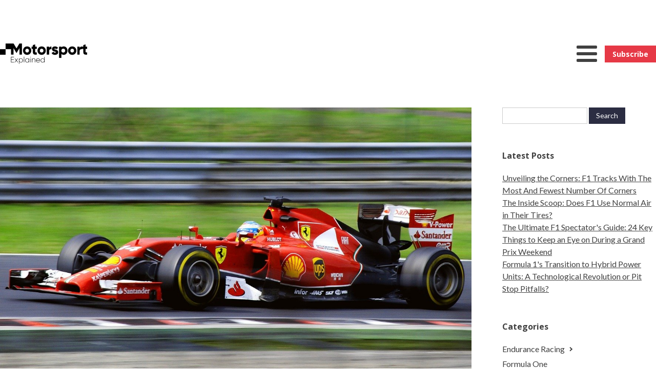

--- FILE ---
content_type: text/html; charset=UTF-8
request_url: https://motorsportexplained.com/how-much-does-it-cost-to-sponsor-a-formula-1-team/
body_size: 25235
content:
<!DOCTYPE html><html lang="en-US"><head><meta charset="UTF-8"/>
<script>var __ezHttpConsent={setByCat:function(src,tagType,attributes,category,force,customSetScriptFn=null){var setScript=function(){if(force||window.ezTcfConsent[category]){if(typeof customSetScriptFn==='function'){customSetScriptFn();}else{var scriptElement=document.createElement(tagType);scriptElement.src=src;attributes.forEach(function(attr){for(var key in attr){if(attr.hasOwnProperty(key)){scriptElement.setAttribute(key,attr[key]);}}});var firstScript=document.getElementsByTagName(tagType)[0];firstScript.parentNode.insertBefore(scriptElement,firstScript);}}};if(force||(window.ezTcfConsent&&window.ezTcfConsent.loaded)){setScript();}else if(typeof getEzConsentData==="function"){getEzConsentData().then(function(ezTcfConsent){if(ezTcfConsent&&ezTcfConsent.loaded){setScript();}else{console.error("cannot get ez consent data");force=true;setScript();}});}else{force=true;setScript();console.error("getEzConsentData is not a function");}},};</script>
<script>var ezTcfConsent=window.ezTcfConsent?window.ezTcfConsent:{loaded:false,store_info:false,develop_and_improve_services:false,measure_ad_performance:false,measure_content_performance:false,select_basic_ads:false,create_ad_profile:false,select_personalized_ads:false,create_content_profile:false,select_personalized_content:false,understand_audiences:false,use_limited_data_to_select_content:false,};function getEzConsentData(){return new Promise(function(resolve){document.addEventListener("ezConsentEvent",function(event){var ezTcfConsent=event.detail.ezTcfConsent;resolve(ezTcfConsent);});});}</script>
<script>if(typeof _setEzCookies!=='function'){function _setEzCookies(ezConsentData){var cookies=window.ezCookieQueue;for(var i=0;i<cookies.length;i++){var cookie=cookies[i];if(ezConsentData&&ezConsentData.loaded&&ezConsentData[cookie.tcfCategory]){document.cookie=cookie.name+"="+cookie.value;}}}}
window.ezCookieQueue=window.ezCookieQueue||[];if(typeof addEzCookies!=='function'){function addEzCookies(arr){window.ezCookieQueue=[...window.ezCookieQueue,...arr];}}
addEzCookies([]);if(window.ezTcfConsent&&window.ezTcfConsent.loaded){_setEzCookies(window.ezTcfConsent);}else if(typeof getEzConsentData==="function"){getEzConsentData().then(function(ezTcfConsent){if(ezTcfConsent&&ezTcfConsent.loaded){_setEzCookies(window.ezTcfConsent);}else{console.error("cannot get ez consent data");_setEzCookies(window.ezTcfConsent);}});}else{console.error("getEzConsentData is not a function");_setEzCookies(window.ezTcfConsent);}</script>
<script data-ezscrex='false' data-cfasync='false' data-pagespeed-no-defer>var __ez=__ez||{};__ez.stms=Date.now();__ez.evt={};__ez.script={};__ez.ck=__ez.ck||{};__ez.template={};__ez.template.isOrig=true;window.__ezScriptHost="//www.ezojs.com";__ez.queue=__ez.queue||function(){var e=0,i=0,t=[],n=!1,o=[],r=[],s=!0,a=function(e,i,n,o,r,s,a){var l=arguments.length>7&&void 0!==arguments[7]?arguments[7]:window,d=this;this.name=e,this.funcName=i,this.parameters=null===n?null:w(n)?n:[n],this.isBlock=o,this.blockedBy=r,this.deleteWhenComplete=s,this.isError=!1,this.isComplete=!1,this.isInitialized=!1,this.proceedIfError=a,this.fWindow=l,this.isTimeDelay=!1,this.process=function(){f("... func = "+e),d.isInitialized=!0,d.isComplete=!0,f("... func.apply: "+e);var i=d.funcName.split("."),n=null,o=this.fWindow||window;i.length>3||(n=3===i.length?o[i[0]][i[1]][i[2]]:2===i.length?o[i[0]][i[1]]:o[d.funcName]),null!=n&&n.apply(null,this.parameters),!0===d.deleteWhenComplete&&delete t[e],!0===d.isBlock&&(f("----- F'D: "+d.name),m())}},l=function(e,i,t,n,o,r,s){var a=arguments.length>7&&void 0!==arguments[7]?arguments[7]:window,l=this;this.name=e,this.path=i,this.async=o,this.defer=r,this.isBlock=t,this.blockedBy=n,this.isInitialized=!1,this.isError=!1,this.isComplete=!1,this.proceedIfError=s,this.fWindow=a,this.isTimeDelay=!1,this.isPath=function(e){return"/"===e[0]&&"/"!==e[1]},this.getSrc=function(e){return void 0!==window.__ezScriptHost&&this.isPath(e)&&"banger.js"!==this.name?window.__ezScriptHost+e:e},this.process=function(){l.isInitialized=!0,f("... file = "+e);var i=this.fWindow?this.fWindow.document:document,t=i.createElement("script");t.src=this.getSrc(this.path),!0===o?t.async=!0:!0===r&&(t.defer=!0),t.onerror=function(){var e={url:window.location.href,name:l.name,path:l.path,user_agent:window.navigator.userAgent};"undefined"!=typeof _ezaq&&(e.pageview_id=_ezaq.page_view_id);var i=encodeURIComponent(JSON.stringify(e)),t=new XMLHttpRequest;t.open("GET","//g.ezoic.net/ezqlog?d="+i,!0),t.send(),f("----- ERR'D: "+l.name),l.isError=!0,!0===l.isBlock&&m()},t.onreadystatechange=t.onload=function(){var e=t.readyState;f("----- F'D: "+l.name),e&&!/loaded|complete/.test(e)||(l.isComplete=!0,!0===l.isBlock&&m())},i.getElementsByTagName("head")[0].appendChild(t)}},d=function(e,i){this.name=e,this.path="",this.async=!1,this.defer=!1,this.isBlock=!1,this.blockedBy=[],this.isInitialized=!0,this.isError=!1,this.isComplete=i,this.proceedIfError=!1,this.isTimeDelay=!1,this.process=function(){}};function c(e,i,n,s,a,d,c,u,f){var m=new l(e,i,n,s,a,d,c,f);!0===u?o[e]=m:r[e]=m,t[e]=m,h(m)}function h(e){!0!==u(e)&&0!=s&&e.process()}function u(e){if(!0===e.isTimeDelay&&!1===n)return f(e.name+" blocked = TIME DELAY!"),!0;if(w(e.blockedBy))for(var i=0;i<e.blockedBy.length;i++){var o=e.blockedBy[i];if(!1===t.hasOwnProperty(o))return f(e.name+" blocked = "+o),!0;if(!0===e.proceedIfError&&!0===t[o].isError)return!1;if(!1===t[o].isComplete)return f(e.name+" blocked = "+o),!0}return!1}function f(e){var i=window.location.href,t=new RegExp("[?&]ezq=([^&#]*)","i").exec(i);"1"===(t?t[1]:null)&&console.debug(e)}function m(){++e>200||(f("let's go"),p(o),p(r))}function p(e){for(var i in e)if(!1!==e.hasOwnProperty(i)){var t=e[i];!0===t.isComplete||u(t)||!0===t.isInitialized||!0===t.isError?!0===t.isError?f(t.name+": error"):!0===t.isComplete?f(t.name+": complete already"):!0===t.isInitialized&&f(t.name+": initialized already"):t.process()}}function w(e){return"[object Array]"==Object.prototype.toString.call(e)}return window.addEventListener("load",(function(){setTimeout((function(){n=!0,f("TDELAY -----"),m()}),5e3)}),!1),{addFile:c,addFileOnce:function(e,i,n,o,r,s,a,l,d){t[e]||c(e,i,n,o,r,s,a,l,d)},addDelayFile:function(e,i){var n=new l(e,i,!1,[],!1,!1,!0);n.isTimeDelay=!0,f(e+" ...  FILE! TDELAY"),r[e]=n,t[e]=n,h(n)},addFunc:function(e,n,s,l,d,c,u,f,m,p){!0===c&&(e=e+"_"+i++);var w=new a(e,n,s,l,d,u,f,p);!0===m?o[e]=w:r[e]=w,t[e]=w,h(w)},addDelayFunc:function(e,i,n){var o=new a(e,i,n,!1,[],!0,!0);o.isTimeDelay=!0,f(e+" ...  FUNCTION! TDELAY"),r[e]=o,t[e]=o,h(o)},items:t,processAll:m,setallowLoad:function(e){s=e},markLoaded:function(e){if(e&&0!==e.length){if(e in t){var i=t[e];!0===i.isComplete?f(i.name+" "+e+": error loaded duplicate"):(i.isComplete=!0,i.isInitialized=!0)}else t[e]=new d(e,!0);f("markLoaded dummyfile: "+t[e].name)}},logWhatsBlocked:function(){for(var e in t)!1!==t.hasOwnProperty(e)&&u(t[e])}}}();__ez.evt.add=function(e,t,n){e.addEventListener?e.addEventListener(t,n,!1):e.attachEvent?e.attachEvent("on"+t,n):e["on"+t]=n()},__ez.evt.remove=function(e,t,n){e.removeEventListener?e.removeEventListener(t,n,!1):e.detachEvent?e.detachEvent("on"+t,n):delete e["on"+t]};__ez.script.add=function(e){var t=document.createElement("script");t.src=e,t.async=!0,t.type="text/javascript",document.getElementsByTagName("head")[0].appendChild(t)};__ez.dot=__ez.dot||{};__ez.queue.addFileOnce('/detroitchicago/boise.js', '//go.ezodn.com/detroitchicago/boise.js?gcb=195-0&cb=5', true, [], true, false, true, false);__ez.queue.addFileOnce('/parsonsmaize/abilene.js', '//go.ezodn.com/parsonsmaize/abilene.js?gcb=195-0&cb=e80eca0cdb', true, [], true, false, true, false);__ez.queue.addFileOnce('/parsonsmaize/mulvane.js', '//go.ezodn.com/parsonsmaize/mulvane.js?gcb=195-0&cb=e75e48eec0', true, ['/parsonsmaize/abilene.js'], true, false, true, false);__ez.queue.addFileOnce('/detroitchicago/birmingham.js', '//go.ezodn.com/detroitchicago/birmingham.js?gcb=195-0&cb=539c47377c', true, ['/parsonsmaize/abilene.js'], true, false, true, false);</script>
<script data-ezscrex="false" type="text/javascript" data-cfasync="false">window._ezaq = Object.assign({"ad_cache_level":0,"adpicker_placement_cnt":0,"ai_placeholder_cache_level":0,"ai_placeholder_placement_cnt":-1,"author":"Stefan Kristensen","domain":"motorsportexplained.com","domain_id":343842,"ezcache_level":0,"ezcache_skip_code":0,"has_bad_image":0,"has_bad_words":0,"is_sitespeed":0,"lt_cache_level":0,"publish_date":"2022-03-04","response_size":91279,"response_size_orig":85410,"response_time_orig":0,"template_id":120,"url":"https://motorsportexplained.com/how-much-does-it-cost-to-sponsor-a-formula-1-team/","word_count":0,"worst_bad_word_level":0}, typeof window._ezaq !== "undefined" ? window._ezaq : {});__ez.queue.markLoaded('ezaqBaseReady');</script>
<script type='text/javascript' data-ezscrex='false' data-cfasync='false'>
window.ezAnalyticsStatic = true;
window._ez_send_requests_through_ezoic = true;window.ezWp = true;
function analyticsAddScript(script) {
	var ezDynamic = document.createElement('script');
	ezDynamic.type = 'text/javascript';
	ezDynamic.innerHTML = script;
	document.head.appendChild(ezDynamic);
}
function getCookiesWithPrefix() {
    var allCookies = document.cookie.split(';');
    var cookiesWithPrefix = {};

    for (var i = 0; i < allCookies.length; i++) {
        var cookie = allCookies[i].trim();

        for (var j = 0; j < arguments.length; j++) {
            var prefix = arguments[j];
            if (cookie.indexOf(prefix) === 0) {
                var cookieParts = cookie.split('=');
                var cookieName = cookieParts[0];
                var cookieValue = cookieParts.slice(1).join('=');
                cookiesWithPrefix[cookieName] = decodeURIComponent(cookieValue);
                break; // Once matched, no need to check other prefixes
            }
        }
    }

    return cookiesWithPrefix;
}
function productAnalytics() {
	var d = {"dhh":"//go.ezodn.com","pr":[6],"omd5":"e61f432b12485e3fb9e00cad3b502856","nar":"risk score"};
	d.u = _ezaq.url;
	d.p = _ezaq.page_view_id;
	d.v = _ezaq.visit_uuid;
	d.ab = _ezaq.ab_test_id;
	d.e = JSON.stringify(_ezaq);
	d.ref = document.referrer;
	d.c = getCookiesWithPrefix('active_template', 'ez', 'lp_');
	if(typeof ez_utmParams !== 'undefined') {
		d.utm = ez_utmParams;
	}

	var dataText = JSON.stringify(d);
	var xhr = new XMLHttpRequest();
	xhr.open('POST','//g.ezoic.net/ezais/analytics?cb=1', true);
	xhr.onload = function () {
		if (xhr.status!=200) {
            return;
		}

        if(document.readyState !== 'loading') {
            analyticsAddScript(xhr.response);
            return;
        }

        var eventFunc = function() {
            if(document.readyState === 'loading') {
                return;
            }
            document.removeEventListener('readystatechange', eventFunc, false);
            analyticsAddScript(xhr.response);
        };

        document.addEventListener('readystatechange', eventFunc, false);
	};
	xhr.setRequestHeader('Content-Type','text/plain');
	xhr.send(dataText);
}
__ez.queue.addFunc("productAnalytics", "productAnalytics", null, true, ['ezaqBaseReady'], false, false, false, true);
</script><base href="https://motorsportexplained.com/how-much-does-it-cost-to-sponsor-a-formula-1-team/"/>

<meta name="viewport" content="width=device-width, initial-scale=1.0"/>
<!-- WP_HEAD() START -->
<link rel="preload" as="style" href="https://fonts.googleapis.com/css?family=Lato:100,200,300,400,500,600,700,800,900|Open+Sans:100,200,300,400,500,600,700,800,900|Open+Sans:100,200,300,400,500,600,700,800,900"/>
<link rel="stylesheet" href="https://fonts.googleapis.com/css?family=Lato:100,200,300,400,500,600,700,800,900|Open+Sans:100,200,300,400,500,600,700,800,900|Open+Sans:100,200,300,400,500,600,700,800,900"/>
<meta name="robots" content="index, follow, max-image-preview:large, max-snippet:-1, max-video-preview:-1"/>

	<!-- This site is optimized with the Yoast SEO plugin v25.2 - https://yoast.com/wordpress/plugins/seo/ -->
	<title>How Much Does It Cost to Sponsor a Formula 1 Team? - Motorsport Explained</title>
	<meta name="description" content="Learn about sponsorships in Formula 1 and how much teams usually make from them."/>
	<link rel="canonical" href="https://motorsportexplained.com/how-much-does-it-cost-to-sponsor-a-formula-1-team/"/>
	<meta property="og:locale" content="en_US"/>
	<meta property="og:type" content="article"/>
	<meta property="og:title" content="How Much Does It Cost to Sponsor a Formula 1 Team? - Motorsport Explained"/>
	<meta property="og:description" content="Learn about sponsorships in Formula 1 and how much teams usually make from them."/>
	<meta property="og:url" content="https://motorsportexplained.com/how-much-does-it-cost-to-sponsor-a-formula-1-team/"/>
	<meta property="og:site_name" content="Motorsport Explained"/>
	<meta property="article:published_time" content="2022-03-05T00:16:00+00:00"/>
	<meta property="og:image" content="https://motorsportexplained.com/wp-content/uploads/2022/02/ferrari-gcf43f45e4_1280.jpg"/>
	<meta property="og:image:width" content="1280"/>
	<meta property="og:image:height" content="720"/>
	<meta property="og:image:type" content="image/jpeg"/>
	<meta name="author" content="Stefan Kristensen"/>
	<meta name="twitter:card" content="summary_large_image"/>
	<meta name="twitter:label1" content="Written by"/>
	<meta name="twitter:data1" content="Stefan Kristensen"/>
	<meta name="twitter:label2" content="Est. reading time"/>
	<meta name="twitter:data2" content="5 minutes"/>
	<script type="application/ld+json" class="yoast-schema-graph">{"@context":"https://schema.org","@graph":[{"@type":"WebPage","@id":"https://motorsportexplained.com/how-much-does-it-cost-to-sponsor-a-formula-1-team/","url":"https://motorsportexplained.com/how-much-does-it-cost-to-sponsor-a-formula-1-team/","name":"How Much Does It Cost to Sponsor a Formula 1 Team? - Motorsport Explained","isPartOf":{"@id":"https://motorsportexplained.com/#website"},"primaryImageOfPage":{"@id":"https://motorsportexplained.com/how-much-does-it-cost-to-sponsor-a-formula-1-team/#primaryimage"},"image":{"@id":"https://motorsportexplained.com/how-much-does-it-cost-to-sponsor-a-formula-1-team/#primaryimage"},"thumbnailUrl":"https://motorsportexplained.com/wp-content/uploads/2022/02/ferrari-gcf43f45e4_1280.jpg","datePublished":"2022-03-05T00:16:00+00:00","author":{"@id":"https://motorsportexplained.com/#/schema/person/5ab98a0ff03f42841da2d2e6656bb582"},"description":"Learn about sponsorships in Formula 1 and how much teams usually make from them.","breadcrumb":{"@id":"https://motorsportexplained.com/how-much-does-it-cost-to-sponsor-a-formula-1-team/#breadcrumb"},"inLanguage":"en-US","potentialAction":[{"@type":"ReadAction","target":["https://motorsportexplained.com/how-much-does-it-cost-to-sponsor-a-formula-1-team/"]}]},{"@type":"ImageObject","inLanguage":"en-US","@id":"https://motorsportexplained.com/how-much-does-it-cost-to-sponsor-a-formula-1-team/#primaryimage","url":"https://motorsportexplained.com/wp-content/uploads/2022/02/ferrari-gcf43f45e4_1280.jpg","contentUrl":"https://motorsportexplained.com/wp-content/uploads/2022/02/ferrari-gcf43f45e4_1280.jpg","width":1280,"height":720},{"@type":"BreadcrumbList","@id":"https://motorsportexplained.com/how-much-does-it-cost-to-sponsor-a-formula-1-team/#breadcrumb","itemListElement":[{"@type":"ListItem","position":1,"name":"Home","item":"https://motorsportexplained.com/"},{"@type":"ListItem","position":2,"name":"How Much Does It Cost to Sponsor a Formula 1 Team?"}]},{"@type":"WebSite","@id":"https://motorsportexplained.com/#website","url":"https://motorsportexplained.com/","name":"Motorsport Explained","description":"","potentialAction":[{"@type":"SearchAction","target":{"@type":"EntryPoint","urlTemplate":"https://motorsportexplained.com/?s={search_term_string}"},"query-input":{"@type":"PropertyValueSpecification","valueRequired":true,"valueName":"search_term_string"}}],"inLanguage":"en-US"},{"@type":"Person","@id":"https://motorsportexplained.com/#/schema/person/5ab98a0ff03f42841da2d2e6656bb582","name":"Stefan Kristensen","image":{"@type":"ImageObject","inLanguage":"en-US","@id":"https://motorsportexplained.com/#/schema/person/image/","url":"https://secure.gravatar.com/avatar/8e38595dffec1130eb30e9479ca4bd41fd038cd6a80d34e74e5edefedbacfc53?s=96&d=mm&r=g","contentUrl":"https://secure.gravatar.com/avatar/8e38595dffec1130eb30e9479ca4bd41fd038cd6a80d34e74e5edefedbacfc53?s=96&d=mm&r=g","caption":"Stefan Kristensen"},"description":"I have been passionate about motorsports ever since I was a little boy. Back then, I cheered on the racing cars simply based on their colors. Later I fell in love with the many technical features, strategic plays, humans and their stories that all together drives this amazing sport to make it as interesting as it is.","url":"https://motorsportexplained.com/author/stefan_hulle/"}]}</script>
	<!-- / Yoast SEO plugin. -->


<link rel="dns-prefetch" href="//www.googletagmanager.com"/>
<link rel="alternate" title="oEmbed (JSON)" type="application/json+oembed" href="https://motorsportexplained.com/wp-json/oembed/1.0/embed?url=https%3A%2F%2Fmotorsportexplained.com%2Fhow-much-does-it-cost-to-sponsor-a-formula-1-team%2F"/>
<link rel="alternate" title="oEmbed (XML)" type="text/xml+oembed" href="https://motorsportexplained.com/wp-json/oembed/1.0/embed?url=https%3A%2F%2Fmotorsportexplained.com%2Fhow-much-does-it-cost-to-sponsor-a-formula-1-team%2F&amp;format=xml"/>
<style id="wp-img-auto-sizes-contain-inline-css" type="text/css">
img:is([sizes=auto i],[sizes^="auto," i]){contain-intrinsic-size:3000px 1500px}
/*# sourceURL=wp-img-auto-sizes-contain-inline-css */
</style>
<style id="wp-block-library-inline-css" type="text/css">
:root{--wp-block-synced-color:#7a00df;--wp-block-synced-color--rgb:122,0,223;--wp-bound-block-color:var(--wp-block-synced-color);--wp-editor-canvas-background:#ddd;--wp-admin-theme-color:#007cba;--wp-admin-theme-color--rgb:0,124,186;--wp-admin-theme-color-darker-10:#006ba1;--wp-admin-theme-color-darker-10--rgb:0,107,160.5;--wp-admin-theme-color-darker-20:#005a87;--wp-admin-theme-color-darker-20--rgb:0,90,135;--wp-admin-border-width-focus:2px}@media (min-resolution:192dpi){:root{--wp-admin-border-width-focus:1.5px}}.wp-element-button{cursor:pointer}:root .has-very-light-gray-background-color{background-color:#eee}:root .has-very-dark-gray-background-color{background-color:#313131}:root .has-very-light-gray-color{color:#eee}:root .has-very-dark-gray-color{color:#313131}:root .has-vivid-green-cyan-to-vivid-cyan-blue-gradient-background{background:linear-gradient(135deg,#00d084,#0693e3)}:root .has-purple-crush-gradient-background{background:linear-gradient(135deg,#34e2e4,#4721fb 50%,#ab1dfe)}:root .has-hazy-dawn-gradient-background{background:linear-gradient(135deg,#faaca8,#dad0ec)}:root .has-subdued-olive-gradient-background{background:linear-gradient(135deg,#fafae1,#67a671)}:root .has-atomic-cream-gradient-background{background:linear-gradient(135deg,#fdd79a,#004a59)}:root .has-nightshade-gradient-background{background:linear-gradient(135deg,#330968,#31cdcf)}:root .has-midnight-gradient-background{background:linear-gradient(135deg,#020381,#2874fc)}:root{--wp--preset--font-size--normal:16px;--wp--preset--font-size--huge:42px}.has-regular-font-size{font-size:1em}.has-larger-font-size{font-size:2.625em}.has-normal-font-size{font-size:var(--wp--preset--font-size--normal)}.has-huge-font-size{font-size:var(--wp--preset--font-size--huge)}.has-text-align-center{text-align:center}.has-text-align-left{text-align:left}.has-text-align-right{text-align:right}.has-fit-text{white-space:nowrap!important}#end-resizable-editor-section{display:none}.aligncenter{clear:both}.items-justified-left{justify-content:flex-start}.items-justified-center{justify-content:center}.items-justified-right{justify-content:flex-end}.items-justified-space-between{justify-content:space-between}.screen-reader-text{border:0;clip-path:inset(50%);height:1px;margin:-1px;overflow:hidden;padding:0;position:absolute;width:1px;word-wrap:normal!important}.screen-reader-text:focus{background-color:#ddd;clip-path:none;color:#444;display:block;font-size:1em;height:auto;left:5px;line-height:normal;padding:15px 23px 14px;text-decoration:none;top:5px;width:auto;z-index:100000}html :where(.has-border-color){border-style:solid}html :where([style*=border-top-color]){border-top-style:solid}html :where([style*=border-right-color]){border-right-style:solid}html :where([style*=border-bottom-color]){border-bottom-style:solid}html :where([style*=border-left-color]){border-left-style:solid}html :where([style*=border-width]){border-style:solid}html :where([style*=border-top-width]){border-top-style:solid}html :where([style*=border-right-width]){border-right-style:solid}html :where([style*=border-bottom-width]){border-bottom-style:solid}html :where([style*=border-left-width]){border-left-style:solid}html :where(img[class*=wp-image-]){height:auto;max-width:100%}:where(figure){margin:0 0 1em}html :where(.is-position-sticky){--wp-admin--admin-bar--position-offset:var(--wp-admin--admin-bar--height,0px)}@media screen and (max-width:600px){html :where(.is-position-sticky){--wp-admin--admin-bar--position-offset:0px}}
/*wp_block_styles_on_demand_placeholder:696bdeed60595*/
/*# sourceURL=wp-block-library-inline-css */
</style>
<style id="classic-theme-styles-inline-css" type="text/css">
/*! This file is auto-generated */
.wp-block-button__link{color:#fff;background-color:#32373c;border-radius:9999px;box-shadow:none;text-decoration:none;padding:calc(.667em + 2px) calc(1.333em + 2px);font-size:1.125em}.wp-block-file__button{background:#32373c;color:#fff;text-decoration:none}
/*# sourceURL=/wp-includes/css/classic-themes.min.css */
</style>
<link rel="stylesheet" id="oxygen-css" href="https://motorsportexplained.com/wp-content/plugins/oxygen/component-framework/oxygen.css?ver=4.9.1" type="text/css" media="all"/>
<style id="akismet-widget-style-inline-css" type="text/css">

			.a-stats {
				--akismet-color-mid-green: #357b49;
				--akismet-color-white: #fff;
				--akismet-color-light-grey: #f6f7f7;

				max-width: 350px;
				width: auto;
			}

			.a-stats * {
				all: unset;
				box-sizing: border-box;
			}

			.a-stats strong {
				font-weight: 600;
			}

			.a-stats a.a-stats__link,
			.a-stats a.a-stats__link:visited,
			.a-stats a.a-stats__link:active {
				background: var(--akismet-color-mid-green);
				border: none;
				box-shadow: none;
				border-radius: 8px;
				color: var(--akismet-color-white);
				cursor: pointer;
				display: block;
				font-family: -apple-system, BlinkMacSystemFont, 'Segoe UI', 'Roboto', 'Oxygen-Sans', 'Ubuntu', 'Cantarell', 'Helvetica Neue', sans-serif;
				font-weight: 500;
				padding: 12px;
				text-align: center;
				text-decoration: none;
				transition: all 0.2s ease;
			}

			/* Extra specificity to deal with TwentyTwentyOne focus style */
			.widget .a-stats a.a-stats__link:focus {
				background: var(--akismet-color-mid-green);
				color: var(--akismet-color-white);
				text-decoration: none;
			}

			.a-stats a.a-stats__link:hover {
				filter: brightness(110%);
				box-shadow: 0 4px 12px rgba(0, 0, 0, 0.06), 0 0 2px rgba(0, 0, 0, 0.16);
			}

			.a-stats .count {
				color: var(--akismet-color-white);
				display: block;
				font-size: 1.5em;
				line-height: 1.4;
				padding: 0 13px;
				white-space: nowrap;
			}
		
/*# sourceURL=akismet-widget-style-inline-css */
</style>
<script type="text/javascript" src="https://motorsportexplained.com/wp-includes/js/jquery/jquery.min.js?ver=3.7.1" id="jquery-core-js"></script>
<script type="text/javascript" src="https://www.googletagmanager.com/gtag/js?id=G-JNQFH8WQ60&amp;ver=6.9" id="wk-analytics-script-js"></script>
<script type="text/javascript" id="wk-analytics-script-js-after">
/* <![CDATA[ */
function shouldTrack(){
var trackLoggedIn = false;
var loggedIn = false;
if(!loggedIn){
return true;
} else if( trackLoggedIn ) {
return true;
}
return false;
}
function hasWKGoogleAnalyticsCookie() {
return (new RegExp('wp_wk_ga_untrack_' + document.location.hostname)).test(document.cookie);
}
if (!hasWKGoogleAnalyticsCookie() && shouldTrack()) {
//Google Analytics
window.dataLayer = window.dataLayer || [];
function gtag(){dataLayer.push(arguments);}
gtag('js', new Date());
gtag('config', 'G-JNQFH8WQ60', { 'anonymize_ip': true });
}

//# sourceURL=wk-analytics-script-js-after
/* ]]> */
</script>
<link rel="https://api.w.org/" href="https://motorsportexplained.com/wp-json/"/><link rel="alternate" title="JSON" type="application/json" href="https://motorsportexplained.com/wp-json/wp/v2/posts/522"/><link rel="icon" href="https://motorsportexplained.com/wp-content/uploads/2023/12/cropped-motorsport-explained-favicon-02-32x32.png" sizes="32x32"/>
<link rel="icon" href="https://motorsportexplained.com/wp-content/uploads/2023/12/cropped-motorsport-explained-favicon-02-192x192.png" sizes="192x192"/>
<link rel="apple-touch-icon" href="https://motorsportexplained.com/wp-content/uploads/2023/12/cropped-motorsport-explained-favicon-02-180x180.png"/>
<meta name="msapplication-TileImage" content="https://motorsportexplained.com/wp-content/uploads/2023/12/cropped-motorsport-explained-favicon-02-270x270.png"/>
<link rel="stylesheet" id="oxygen-cache-111-css" href="//motorsportexplained.com/wp-content/uploads/oxygen/css/111.css?cache=1654866010&amp;ver=6.9" type="text/css" media="all"/>
<link rel="stylesheet" id="oxygen-cache-110-css" href="//motorsportexplained.com/wp-content/uploads/oxygen/css/110.css?cache=1654866011&amp;ver=6.9" type="text/css" media="all"/>
<link rel="stylesheet" id="oxygen-cache-109-css" href="//motorsportexplained.com/wp-content/uploads/oxygen/css/109.css?cache=1654866011&amp;ver=6.9" type="text/css" media="all"/>
<link rel="stylesheet" id="oxygen-cache-108-css" href="//motorsportexplained.com/wp-content/uploads/oxygen/css/108.css?cache=1654866011&amp;ver=6.9" type="text/css" media="all"/>
<link rel="stylesheet" id="oxygen-cache-107-css" href="//motorsportexplained.com/wp-content/uploads/oxygen/css/107.css?cache=1654866011&amp;ver=6.9" type="text/css" media="all"/>
<link rel="stylesheet" id="oxygen-cache-197-css" href="//motorsportexplained.com/wp-content/uploads/oxygen/css/197.css?cache=1654866009&amp;ver=6.9" type="text/css" media="all"/>
<link rel="stylesheet" id="oxygen-cache-18-css" href="//motorsportexplained.com/wp-content/uploads/oxygen/css/18.css?cache=1681486469&amp;ver=6.9" type="text/css" media="all"/>
<link rel="stylesheet" id="oxygen-cache-93-css" href="//motorsportexplained.com/wp-content/uploads/oxygen/css/93.css?cache=1654866012&amp;ver=6.9" type="text/css" media="all"/>
<link rel="stylesheet" id="oxygen-universal-styles-css" href="//motorsportexplained.com/wp-content/uploads/oxygen/css/universal.css?cache=1681486663&amp;ver=6.9" type="text/css" media="all"/>
<!-- END OF WP_HEAD() -->
<script type='text/javascript'>
var ezoTemplate = 'old_site_noads';
var ezouid = '1';
var ezoFormfactor = '1';
</script><script data-ezscrex="false" type='text/javascript'>
var soc_app_id = '0';
var did = 343842;
var ezdomain = 'motorsportexplained.com';
var ezoicSearchable = 1;
</script></head>
<body class="wp-singular post-template-default single single-post postid-522 single-format-standard wp-theme-oxygen-is-not-a-theme  wp-embed-responsive oxygen-body">




						<section id="section-255-18" class=" ct-section"><div class="ct-section-inner-wrap"><div id="new_columns-257-18" class="ct-new-columns"><div id="div_block-258-18" class="ct-div-block"><a id="link-294-18" class="ct-link" href="https://motorsportexplained.com/"><img id="image-260-18" alt="" src="https://motorsportexplained.com/wp-content/uploads/2021/06/motorsportexplained_logo_black_large_01-300x69.png" class="ct-image" srcset="" sizes="(max-width: 300px) 100vw, 300px"/></a></div><div id="div_block-259-18" class="ct-div-block"><nav id="_nav_menu-316-18" class="oxy-nav-menu oxy-nav-menu-dropdowns oxy-nav-menu-dropdown-arrow"><div class="oxy-menu-toggle"><div class="oxy-nav-menu-hamburger-wrap"><div class="oxy-nav-menu-hamburger"><div class="oxy-nav-menu-hamburger-line"></div><div class="oxy-nav-menu-hamburger-line"></div><div class="oxy-nav-menu-hamburger-line"></div></div></div></div><div class="menu-category-menu-container"><ul id="menu-category-menu" class="oxy-nav-menu-list"><li id="menu-item-546" class="menu-item menu-item-type-taxonomy menu-item-object-category menu-item-has-children menu-item-546"><a href="https://motorsportexplained.com/category/endurance-racing/">Endurance Racing</a>
<ul class="sub-menu">
	<li id="menu-item-36" class="menu-item menu-item-type-taxonomy menu-item-object-category menu-item-36"><a href="https://motorsportexplained.com/category/endurance-racing/le-mans/">Le Mans</a></li>
</ul>
</li>
<li id="menu-item-549" class="menu-item menu-item-type-taxonomy menu-item-object-category current-post-ancestor current-menu-parent current-post-parent menu-item-549"><a href="https://motorsportexplained.com/category/formula-one/">Formula One</a></li>
<li id="menu-item-299" class="menu-item menu-item-type-taxonomy menu-item-object-category menu-item-299"><a href="https://motorsportexplained.com/category/rally/">Rally</a></li>
</ul></div></nav><a id="link_button-263-18" class="ct-link-button" href="#" target="_self">Subscribe</a></div></div></div></section><section id="section-307-18" class=" ct-section"><div class="ct-section-inner-wrap"><div id="new_columns-308-18" class="ct-new-columns"><div id="div_block-309-18" class="ct-div-block">
		<div id="-pro-menu-271-18" class="oxy-pro-menu "><div class="oxy-pro-menu-mobile-open-icon " data-off-canvas-alignment=""><svg id="-pro-menu-271-18-open-icon"><use xlink:href="#FontAwesomeicon-bars"></use></svg></div>

                
        <div class="oxy-pro-menu-container  oxy-pro-menu-dropdown-links-visible-on-mobile oxy-pro-menu-dropdown-links-toggle oxy-pro-menu-show-dropdown" data-aos-duration="400" data-oxy-pro-menu-dropdown-animation="fade-up" data-oxy-pro-menu-dropdown-animation-duration="0.4" data-entire-parent-toggles-dropdown="true" data-oxy-pro-menu-dropdown-animation-duration="0.4" data-oxy-pro-menu-dropdown-links-on-mobile="toggle">
             
            <div class="menu-category-menu-container"><ul id="menu-category-menu-1" class="oxy-pro-menu-list"><li class="menu-item menu-item-type-taxonomy menu-item-object-category menu-item-has-children menu-item-546"><a href="https://motorsportexplained.com/category/endurance-racing/">Endurance Racing</a>
<ul class="sub-menu">
	<li class="menu-item menu-item-type-taxonomy menu-item-object-category menu-item-36"><a href="https://motorsportexplained.com/category/endurance-racing/le-mans/">Le Mans</a></li>
</ul>
</li>
<li class="menu-item menu-item-type-taxonomy menu-item-object-category current-post-ancestor current-menu-parent current-post-parent menu-item-549"><a href="https://motorsportexplained.com/category/formula-one/">Formula One</a></li>
<li class="menu-item menu-item-type-taxonomy menu-item-object-category menu-item-299"><a href="https://motorsportexplained.com/category/rally/">Rally</a></li>
</ul></div>
            <div class="oxy-pro-menu-mobile-close-icon"><svg id="svg--pro-menu-271-18"><use xlink:href="#FontAwesomeicon-close"></use></svg></div>

        </div>

        </div>

		<script type="text/javascript">
			jQuery('#-pro-menu-271-18 .oxy-pro-menu-show-dropdown .menu-item-has-children > a', 'body').each(function(){
                jQuery(this).append('<div class="oxy-pro-menu-dropdown-icon-click-area"><svg class="oxy-pro-menu-dropdown-icon"><use xlink:href="#FontAwesomeicon-plus"></use></svg></div>');
            });
            jQuery('#-pro-menu-271-18 .oxy-pro-menu-show-dropdown .menu-item:not(.menu-item-has-children) > a', 'body').each(function(){
                jQuery(this).append('<div class="oxy-pro-menu-dropdown-icon-click-area"></div>');
            });			</script></div><div id="div_block-310-18" class="ct-div-block"><a id="link-315-18" class="ct-link" href="https://motorsportexplained.com/"><img id="image-267-18" alt="" src="https://motorsportexplained.com/wp-content/uploads/2021/06/motorsportexplained_logo_black_large_01-300x69.png" class="ct-image" srcset="" sizes="(max-width: 300px) 100vw, 300px"/></a></div><div id="div_block-311-18" class="ct-div-block"><div id="fancy_icon-292-18" class="ct-fancy-icon"><svg id="svg-fancy_icon-292-18"><use xlink:href="#FontAwesomeicon-envelope"></use></svg></div></div></div></div></section><section id="section-296-18" class=" ct-section"><div class="ct-section-inner-wrap"><div id="new_columns-297-18" class="ct-new-columns"><div id="div_block-298-18" class="ct-div-block">
		<div id="-pro-menu-299-18" class="oxy-pro-menu "><div class="oxy-pro-menu-mobile-open-icon " data-off-canvas-alignment=""><svg id="-pro-menu-299-18-open-icon"><use xlink:href="#FontAwesomeicon-bars"></use></svg></div>

                
        <div class="oxy-pro-menu-container  oxy-pro-menu-dropdown-links-visible-on-mobile oxy-pro-menu-dropdown-links-toggle oxy-pro-menu-show-dropdown" data-aos-duration="400" data-oxy-pro-menu-dropdown-animation="fade-up" data-oxy-pro-menu-dropdown-animation-duration="0.4" data-entire-parent-toggles-dropdown="true" data-oxy-pro-menu-dropdown-animation-duration="0.4" data-oxy-pro-menu-dropdown-links-on-mobile="toggle">
             
            <div class="menu-category-menu-container"><ul id="menu-category-menu-2" class="oxy-pro-menu-list"><li class="menu-item menu-item-type-taxonomy menu-item-object-category menu-item-has-children menu-item-546"><a href="https://motorsportexplained.com/category/endurance-racing/">Endurance Racing</a>
<ul class="sub-menu">
	<li class="menu-item menu-item-type-taxonomy menu-item-object-category menu-item-36"><a href="https://motorsportexplained.com/category/endurance-racing/le-mans/">Le Mans</a></li>
</ul>
</li>
<li class="menu-item menu-item-type-taxonomy menu-item-object-category current-post-ancestor current-menu-parent current-post-parent menu-item-549"><a href="https://motorsportexplained.com/category/formula-one/">Formula One</a></li>
<li class="menu-item menu-item-type-taxonomy menu-item-object-category menu-item-299"><a href="https://motorsportexplained.com/category/rally/">Rally</a></li>
</ul></div>
            <div class="oxy-pro-menu-mobile-close-icon"><svg id="svg--pro-menu-299-18"><use xlink:href="#FontAwesomeicon-close"></use></svg></div>

        </div>

        </div>

		<script type="text/javascript">
			jQuery('#-pro-menu-299-18 .oxy-pro-menu-show-dropdown .menu-item-has-children > a', 'body').each(function(){
                jQuery(this).append('<div class="oxy-pro-menu-dropdown-icon-click-area"><svg class="oxy-pro-menu-dropdown-icon"><use xlink:href="#FontAwesomeicon-plus"></use></svg></div>');
            });
            jQuery('#-pro-menu-299-18 .oxy-pro-menu-show-dropdown .menu-item:not(.menu-item-has-children) > a', 'body').each(function(){
                jQuery(this).append('<div class="oxy-pro-menu-dropdown-icon-click-area"></div>');
            });			</script></div><div id="div_block-300-18" class="ct-div-block"><a id="link-301-18" class="ct-link" href="https://motorsportexplained.com/"><img id="image-302-18" alt="" src="https://motorsportexplained.com/wp-content/uploads/2021/06/motorsportexplained_logo_black_large_01.png" class="ct-image"/></a></div><div id="div_block-303-18" class="ct-div-block"><a id="link-304-18" class="ct-link" href="#"><div id="fancy_icon-305-18" class="ct-fancy-icon"><svg id="svg-fancy_icon-305-18"><use xlink:href="#FontAwesomeicon-envelope"></use></svg></div></a></div></div></div></section><section id="section-169-18" class=" ct-section"><div class="ct-section-inner-wrap"><section id="section-2-93" class=" ct-section"><div class="ct-section-inner-wrap"><div id="new_columns-3-93" class="ct-new-columns"><div id="div_block-4-93" class="ct-div-block"><div id="div_block-7-93" class="ct-div-block" style="background-image:url(https://motorsportexplained.com/wp-content/uploads/2022/02/ferrari-gcf43f45e4_1280.jpg);background-size: cover;"></div><div id="div_block-12-93" class="ct-div-block"><div id="text_block-13-93" class="ct-text-block post-template-author-info">By <span id="span-14-93" class="ct-span">Stefan Kristensen</span><br/></div><div id="text_block-30-93" class="ct-text-block post-template-info-divider">/</div><div id="text_block-22-93" class="ct-text-block post-template-author-info"><span id="span-23-93" class="ct-span">March 5, 2022</span></div><div id="text_block-33-93" class="ct-text-block post-template-info-divider">/</div><div id="text_block-16-93" class="ct-text-block post-template-author-info"><span id="span-17-93" class="ct-span"><a href="https://motorsportexplained.com/category/formula-one/" rel="tag">Formula One</a></span><br/></div></div><h1 id="headline-26-93" class="ct-headline"><span id="span-28-93" class="ct-span">How Much Does It Cost to Sponsor a Formula 1 Team?</span></h1><div id="text_block-36-93" class="ct-text-block"><span id="span-31-93" class="ct-span oxy-stock-content-styles">
<p>For most of the time that Formula 1 has existed, the teams that have had the most money are the ones that have achieved the most success in the sport. One of the main ways teams earn money is through sponsorships, with the bigger sponsors paying significantly more money to the teams than the small ones.</p>



<p>In this article, we&#39;re going to talk about sponsorship in Formula 1 and explain how much it actually costs to sponsor a Formula 1 team. We&#39;ll also talk about some of the other ways Formula 1 teams earn money and who the biggest sponsors in the sport currently are.</p>



<p><strong>Cost of Sponsoring a Formula 1 Team</strong></p>



<p>The actual amount of money companies pay to sponsor a Formula 1 team really depends on the size of the company itself and how invested they are in the sport. As a result, the cost of sponsoring a Formula 1 team can vary greatly.</p>



<p>On the lower end of the spectrum, smaller companies usually pay a minimum of $100,000 to sponsor a Formula 1 team. However, some of the bigger companies pay sponsorships of $100 million or more; the biggest sponsorship ever paid to a Formula 1 team was around $200 million.</p>



<p>As you can probably guess, this used to mean that whoever got the best sponsors would have the best shot at winning the championship, since the team with the best sponsors would also have the most money to work with. However, the FIA realized this could leave the bigger teams with a pretty unfair advantage over the smaller ones.</p>



<p>To rectify this, the FIA implemented a budget cap for all teams to help level the playing field. As of 2021, teams are only allowed to have a maximum budget of $145 million. Lowering the budget not only gives the smaller teams a better chance but also reduces the overall costs of a Formula 1 season.</p>



<p>While $145 million is still a pretty heft sum of money, this is down considerably from what the budgets of some of the teams used to be. For example, Ferrari&#39;s budget in 2019 was estimated to be over $450 million. Compare that to Haas, whose budget in 2019 was $173 million, and it&#39;s pretty clear that some balancing needed to be done.</p>



<p><strong>Who Are the Biggest Sponsors in Formula 1?</strong></p>



<p>There are also plenty of independent companies that have a pretty big stake in Formula 1. Some of the sport&#39;s most iconic sponsors over the years include Pirelli, Mobil 1, Rolex, Vodafone, Shell, Petronas, Marlboro, and too many others to count, frankly.</p>



<p>Interestingly, tobacco companies used to be among the sport&#39;s biggest sponsors, and some of the most iconic car liveries in Formula 1 are the result of tobacco company sponsorship (think the Marlboro Ferrari and the John Player Special Lotus). However, starting in 2001, tobacco companies were banned from advertising on Formula 1 cars.</p>



<p>There are a few industries that are barred from advertising on any Formula 1 car. Aside from tobacco manufacturers, these include companies that make drugs, weapons, and adult or political content.</p>



<p><strong>How Else Do Formula 1 Teams Earn Money?</strong></p>



<p>Sponsorships are one of the main sources of income for Formula 1 teams, but they&#39;re not the only way they make money. Teams also earn money from Formula 1 management, investors, and occasionally from drivers themselves. Let&#39;s break down how all of these forms of income work:</p>



<p><strong>Formula 1 Management</strong></p>



<p>A good chunk of each team&#39;s budget comes from the Formula 1 Group, which is a collection of companies responsible for promoting the World Championship. The group decides based on the performance of the teams in the previous year how much money each team is allocated.</p>



<p>For starters, the group gives $36 million to every team that has taken part in Formula 1 for over two seasons. Teams also receive an additional bonus based on how well they performed in the previous year.</p>



<p>There are also additional bonuses that only certain teams get. For example, Ferrari is the only team to receive the &#34;Long-Standing Team&#34; bonus, since they&#39;re by far the team that has been around in Formula 1 the longest.</p>



<p>Teams that have consistently won Constructor&#39;s Championships also get a bonus of $35 million. This bonus typically goes to Mercedes, Ferrari, McLaren and Red Bull, as these teams have won the Constructor&#39;s Championship the most times.</p>



<p>Finally, there are some other bonuses that teams receive for various other accomplishments.</p>



<p><strong>Investors</strong></p>



<p>Aside from receiving money from sponsors, teams also receive investments from the parent companies that support them. For example, the Red Bull Racing team receives investments from Red Bull, while the Mercedes Formula 1 team receives investments from Mercedes-Benz.</p>



<p>The bigger the parent company is, the more they&#39;re able to invest in their teams, which is partially why Mercedes, Ferrari, and Red Bull typically had much higher budgets than other teams before the implementation of budget caps.</p>



<p><strong>Drivers</strong></p>



<p>Occasionally, a team will earn money by allowing a pay driver to drive on their team. If you&#39;re not familiar with the term &#34;pay driver&#34;, this refers to a driver who offers to pay a team in exchange for a chance to drive on the team.</p>



<p>Some of the more recent examples of pay drivers include Lance Stroll, whose father Lawrence Stroll reportedly spent upwards of $80 million to get Lance into the Williams Formula 1 team, and Nikita Mazepin, who received similar backing from his own father Dmitry.</p>



<p>While this practice has generated a lot of criticism, the fact of the matter is that this money makes a pretty big difference to the teams, especially the smaller ones. </p>



<p><strong>How Do the Drivers Earn Money?</strong></p>



<p>It&#39;s a well-known fact that Formula 1 drivers are pretty wealthy, but how do they earn all that money? Is it just prize money from winning, or how does it work?</p>



<p>There are a few different ways drivers earn money. The first is through their salary; this is a lump sum payment made by the team, and this is the main way a Formula 1 driver makes a living.</p>



<p>Teams also award drivers bonuses based on how well they do during a season. Bonuses are typically awarded if a driver wins a championship, a race, or even if they just score some points. </p>



<p>Finally, drivers can earn money from their sponsorships. These are not paid by the team, but rather by the brand/company that is sponsoring the driver.</p>
</span></div><div id="div_block-257-93" class="ct-div-block"><div id="new_columns-260-93" class="ct-new-columns"><div id="div_block-261-93" class="ct-div-block"><div id="text_block-264-93" class="ct-text-block "><span id="span-265-93" class="ct-span"><a href="https://motorsportexplained.com/tag/f1/" rel="tag">F1</a><a href="https://motorsportexplained.com/tag/money/" rel="tag">Money</a><a href="https://motorsportexplained.com/tag/sponsors/" rel="tag">sponsors</a></span></div></div><div id="div_block-262-93" class="ct-div-block"><div id="shortcode-267-93" class="ct-shortcode"><link rel="stylesheet" id="scriptlesssocialsharing-css" href="https://motorsportexplained.com/wp-content/plugins/scriptless-social-sharing/includes/css/scriptlesssocialsharing-style.css?ver=3.3.0" type="text/css" media="all"/>
<style id="scriptlesssocialsharing-inline-css" type="text/css">
.scriptlesssocialsharing__buttons a.button { padding: 12px; flex: 1; }
/*# sourceURL=scriptlesssocialsharing-inline-css */
</style>
<div class="scriptlesssocialsharing"><div class="scriptlesssocialsharing__buttons"><a class="button facebook" target="_blank" href="https://www.facebook.com/sharer/sharer.php?u=https%3A%2F%2Fmotorsportexplained.com%2Fhow-much-does-it-cost-to-sponsor-a-formula-1-team%2F" rel="noopener noreferrer nofollow"><svg xmlns="http://www.w3.org/2000/svg" viewBox="0 0 512 512" class="scriptlesssocialsharing__icon facebook" fill="currentcolor" height="1em" width="1em" aria-hidden="true" focusable="false" role="img"><!-- Font Awesome Free 5.15.4 by @fontawesome - https://fontawesome.com License - https://fontawesome.com/license/free (Icons: CC BY 4.0, Fonts: SIL OFL 1.1, Code: MIT License) --><path d="M504 256C504 119 393 8 256 8S8 119 8 256c0 123.78 90.69 226.38 209.25 245V327.69h-63V256h63v-54.64c0-62.15 37-96.48 93.67-96.48 27.14 0 55.52 4.84 55.52 4.84v61h-31.28c-30.8 0-40.41 19.12-40.41 38.73V256h68.78l-11 71.69h-57.78V501C413.31 482.38 504 379.78 504 256z"></path></svg>
<span class="screen-reader-text">Share on Facebook</span></a><a class="button twitter" target="_blank" href="https://twitter.com/intent/tweet?text=How%20Much%20Does%20It%20Cost%20to%20Sponsor%20a%20Formula%201%20Team%3F&amp;url=https%3A%2F%2Fmotorsportexplained.com%2Fhow-much-does-it-cost-to-sponsor-a-formula-1-team%2F" rel="noopener noreferrer nofollow"><svg xmlns="http://www.w3.org/2000/svg" viewBox="0 0 512 512" class="scriptlesssocialsharing__icon twitter" fill="currentcolor" height="1em" width="1em" aria-hidden="true" focusable="false" role="img"><!--! Font Awesome Pro 6.4.2 by @fontawesome - https://fontawesome.com License - https://fontawesome.com/license (Commercial License) Copyright 2023 Fonticons, Inc. --><path d="M389.2 48h70.6L305.6 224.2 487 464H345L233.7 318.6 106.5 464H35.8L200.7 275.5 26.8 48H172.4L272.9 180.9 389.2 48zM364.4 421.8h39.1L151.1 88h-42L364.4 421.8z"></path></svg>
<span class="screen-reader-text">Share on X (Twitter)</span></a><a class="button pinterest" target="_blank" href="https://pinterest.com/pin/create/button/?url=https%3A%2F%2Fmotorsportexplained.com%2Fhow-much-does-it-cost-to-sponsor-a-formula-1-team%2F&amp;media=https%3A%2F%2Fmotorsportexplained.com%2Fwp-content%2Fuploads%2F2022%2F02%2Fferrari-gcf43f45e4_1280-1024x576.jpg&amp;description=How%20Much%20Does%20It%20Cost%20to%20Sponsor%20a%20Formula%201%20Team%3F" rel="noopener noreferrer nofollow" data-pin-no-hover="true" data-pin-custom="true" data-pin-do="skip" data-pin-description="How Much Does It Cost to Sponsor a Formula 1 Team?"><svg xmlns="http://www.w3.org/2000/svg" viewBox="0 0 496 512" class="scriptlesssocialsharing__icon pinterest" fill="currentcolor" height="1em" width="1em" aria-hidden="true" focusable="false" role="img"><!-- Font Awesome Free 5.15.4 by @fontawesome - https://fontawesome.com License - https://fontawesome.com/license/free (Icons: CC BY 4.0, Fonts: SIL OFL 1.1, Code: MIT License) --><path d="M496 256c0 137-111 248-248 248-25.6 0-50.2-3.9-73.4-11.1 10.1-16.5 25.2-43.5 30.8-65 3-11.6 15.4-59 15.4-59 8.1 15.4 31.7 28.5 56.8 28.5 74.8 0 128.7-68.8 128.7-154.3 0-81.9-66.9-143.2-152.9-143.2-107 0-163.9 71.8-163.9 150.1 0 36.4 19.4 81.7 50.3 96.1 4.7 2.2 7.2 1.2 8.3-3.3.8-3.4 5-20.3 6.9-28.1.6-2.5.3-4.7-1.7-7.1-10.1-12.5-18.3-35.3-18.3-56.6 0-54.7 41.4-107.6 112-107.6 60.9 0 103.6 41.5 103.6 100.9 0 67.1-33.9 113.6-78 113.6-24.3 0-42.6-20.1-36.7-44.8 7-29.5 20.5-61.3 20.5-82.6 0-19-10.2-34.9-31.4-34.9-24.9 0-44.9 25.7-44.9 60.2 0 22 7.4 36.8 7.4 36.8s-24.5 103.8-29 123.2c-5 21.4-3 51.6-.9 71.2C65.4 450.9 0 361.1 0 256 0 119 111 8 248 8s248 111 248 248z"></path></svg>
<span class="screen-reader-text">Share on Pinterest</span></a><a class="button linkedin" target="_blank" href="https://www.linkedin.com/shareArticle?mini=1&amp;url=https%3A%2F%2Fmotorsportexplained.com%2Fhow-much-does-it-cost-to-sponsor-a-formula-1-team%2F&amp;title=How%20Much%20Does%20It%20Cost%20to%20Sponsor%20a%20Formula%201%20Team%3F&amp;source=https%3A%2F%2Fmotorsportexplained.com" rel="noopener noreferrer nofollow"><svg xmlns="http://www.w3.org/2000/svg" viewBox="0 0 448 512" class="scriptlesssocialsharing__icon linkedin" fill="currentcolor" height="1em" width="1em" aria-hidden="true" focusable="false" role="img"><!-- Font Awesome Free 5.15.4 by @fontawesome - https://fontawesome.com License - https://fontawesome.com/license/free (Icons: CC BY 4.0, Fonts: SIL OFL 1.1, Code: MIT License) --><path d="M416 32H31.9C14.3 32 0 46.5 0 64.3v383.4C0 465.5 14.3 480 31.9 480H416c17.6 0 32-14.5 32-32.3V64.3c0-17.8-14.4-32.3-32-32.3zM135.4 416H69V202.2h66.5V416zm-33.2-243c-21.3 0-38.5-17.3-38.5-38.5S80.9 96 102.2 96c21.2 0 38.5 17.3 38.5 38.5 0 21.3-17.2 38.5-38.5 38.5zm282.1 243h-66.4V312c0-24.8-.5-56.7-34.5-56.7-34.6 0-39.9 27-39.9 54.9V416h-66.4V202.2h63.7v29.2h.9c8.9-16.8 30.6-34.5 62.9-34.5 67.2 0 79.7 44.3 79.7 101.9V416z"></path></svg>
<span class="screen-reader-text">Share on LinkedIn</span></a><a class="button reddit" target="_blank" href="https://www.reddit.com/submit?url=https%3A%2F%2Fmotorsportexplained.com%2Fhow-much-does-it-cost-to-sponsor-a-formula-1-team%2F" rel="noopener noreferrer nofollow"><svg xmlns="http://www.w3.org/2000/svg" viewBox="0 0 512 512" class="scriptlesssocialsharing__icon reddit" fill="currentcolor" height="1em" width="1em" aria-hidden="true" focusable="false" role="img"><!-- Font Awesome Free 5.15.4 by @fontawesome - https://fontawesome.com License - https://fontawesome.com/license/free (Icons: CC BY 4.0, Fonts: SIL OFL 1.1, Code: MIT License) --><path d="M440.3 203.5c-15 0-28.2 6.2-37.9 15.9-35.7-24.7-83.8-40.6-137.1-42.3L293 52.3l88.2 19.8c0 21.6 17.6 39.2 39.2 39.2 22 0 39.7-18.1 39.7-39.7s-17.6-39.7-39.7-39.7c-15.4 0-28.7 9.3-35.3 22l-97.4-21.6c-4.9-1.3-9.7 2.2-11 7.1L246.3 177c-52.9 2.2-100.5 18.1-136.3 42.8-9.7-10.1-23.4-16.3-38.4-16.3-55.6 0-73.8 74.6-22.9 100.1-1.8 7.9-2.6 16.3-2.6 24.7 0 83.8 94.4 151.7 210.3 151.7 116.4 0 210.8-67.9 210.8-151.7 0-8.4-.9-17.2-3.1-25.1 49.9-25.6 31.5-99.7-23.8-99.7zM129.4 308.9c0-22 17.6-39.7 39.7-39.7 21.6 0 39.2 17.6 39.2 39.7 0 21.6-17.6 39.2-39.2 39.2-22 .1-39.7-17.6-39.7-39.2zm214.3 93.5c-36.4 36.4-139.1 36.4-175.5 0-4-3.5-4-9.7 0-13.7 3.5-3.5 9.7-3.5 13.2 0 27.8 28.5 120 29 149 0 3.5-3.5 9.7-3.5 13.2 0 4.1 4 4.1 10.2.1 13.7zm-.8-54.2c-21.6 0-39.2-17.6-39.2-39.2 0-22 17.6-39.7 39.2-39.7 22 0 39.7 17.6 39.7 39.7-.1 21.5-17.7 39.2-39.7 39.2z"></path></svg>
<span class="screen-reader-text">Share on Reddit</span></a><a class="button email" href="mailto:?body=I%20read%20this%20post%20and%20wanted%20to%20share%20it%20with%20you.%20Here%27s%20the%20link%3A%20https%3A%2F%2Fmotorsportexplained.com%2Fhow-much-does-it-cost-to-sponsor-a-formula-1-team%2F&amp;subject=A%20post%20worth%20sharing%3A%20How%20Much%20Does%20It%20Cost%20to%20Sponsor%20a%20Formula%201%20Team%3F" rel="noopener noreferrer nofollow"><svg xmlns="http://www.w3.org/2000/svg" viewBox="0 0 512 512" class="scriptlesssocialsharing__icon email" fill="currentcolor" height="1em" width="1em" aria-hidden="true" focusable="false" role="img"><!-- Font Awesome Free 5.15.4 by @fontawesome - https://fontawesome.com License - https://fontawesome.com/license/free (Icons: CC BY 4.0, Fonts: SIL OFL 1.1, Code: MIT License) --><path d="M502.3 190.8c3.9-3.1 9.7-.2 9.7 4.7V400c0 26.5-21.5 48-48 48H48c-26.5 0-48-21.5-48-48V195.6c0-5 5.7-7.8 9.7-4.7 22.4 17.4 52.1 39.5 154.1 113.6 21.1 15.4 56.7 47.8 92.2 47.6 35.7.3 72-32.8 92.3-47.6 102-74.1 131.6-96.3 154-113.7zM256 320c23.2.4 56.6-29.2 73.4-41.4 132.7-96.3 142.8-104.7 173.4-128.7 5.8-4.5 9.2-11.5 9.2-18.9v-19c0-26.5-21.5-48-48-48H48C21.5 64 0 85.5 0 112v19c0 7.4 3.4 14.3 9.2 18.9 30.6 23.9 40.7 32.4 173.4 128.7 16.8 12.2 50.2 41.8 73.4 41.4z"></path></svg>
<span class="screen-reader-text">Share on Email</span></a></div></div></div></div></div></div><div id="div_block-92-93" class="ct-div-block"><div id="div_block-269-93" class="ct-div-block"></div><div id="div_block-117-93" class="ct-div-block"><div id="text_block-97-93" class="ct-text-block">Written by <span id="span-98-93" class="ct-span">Stefan Kristensen</span><br/></div><div id="text_block-119-93" class="ct-text-block"><span id="span-120-93" class="ct-span">I have been passionate about motorsports ever since I was a little boy.  Back then, I cheered on the racing cars simply based on their colors. Later I fell in love with the many technical features, strategic plays, humans and their stories that all together drives this amazing sport to make it as interesting as it is.</span><br/></div></div></div><div id="div_block-140-93" class="ct-div-block"><div id="code_block-141-93" class="ct-code-block"><a href="https://motorsportexplained.com/how-does-formula-1-qualifying-work/" rel="prev">How Does Formula 1 Qualifying Work?</a></div><div id="code_block-142-93" class="ct-code-block"><a href="https://motorsportexplained.com/fia-super-licence/" rel="next">FIA Super Licence: Everything You Need to Know</a></div></div><div id="div_block-144-93" class="ct-div-block"><div id="text_block-204-93" class="ct-text-block"><span id="span-205-93" class="ct-span">No Comments</span></div>
                <div id="_comments-212-93" class="oxy-comments">
                </div>
        <div id="code_block-214-93" class="ct-code-block">	<div id="respond" class="comment-respond">
		<h3 id="reply-title" class="comment-reply-title">Leave a Reply <small><a rel="nofollow" id="cancel-comment-reply-link" href="/how-much-does-it-cost-to-sponsor-a-formula-1-team/#respond" style="display:none;">Cancel reply</a></small></h3><form action="https://motorsportexplained.com/wp-comments-post.php" method="post" id="commentform" class="comment-form"><p class="comment-notes"><span id="email-notes">Your email address will not be published.</span> <span class="required-field-message">Required fields are marked <span class="required">*</span></span></p><p class="comment-form-comment"><label for="comment">Comment <span class="required">*</span></label> <textarea placeholder="Post Comment*" id="comment" name="comment" cols="45" rows="8" maxlength="65525" required="required"></textarea></p><p class="comment-form-author"><label for="author">Name <span class="required">*</span></label> <input placeholder="Full Name*" id="author" name="author" type="text" value="" size="30" maxlength="245" autocomplete="name" required="required"/></p>
<p class="comment-form-email"><label for="email">Email <span class="required">*</span></label> <input placeholder="Email*" id="email" name="email" type="text" value="" size="30" maxlength="100" aria-describedby="email-notes" autocomplete="email" required="required"/></p>

<p class="comment-form-cookies-consent"><input id="wp-comment-cookies-consent" name="wp-comment-cookies-consent" type="checkbox" value="yes"/> <label for="wp-comment-cookies-consent">Save my name, email, and website in this browser for the next time I comment.</label></p>
<p class="form-submit"><input name="submit" type="submit" id="submit" class="submit" value="Post Comment"/> <input type="hidden" name="comment_post_ID" value="522" id="comment_post_ID"/>
<input type="hidden" name="comment_parent" id="comment_parent" value="0"/>
</p><p style="display: none;"><input type="hidden" id="akismet_comment_nonce" name="akismet_comment_nonce" value="f4c35cd90d"/></p><p style="display: none !important;" class="akismet-fields-container" data-prefix="ak_"><label>Δ<textarea name="ak_hp_textarea" cols="45" rows="8" maxlength="100"></textarea></label><input type="hidden" id="ak_js_1" name="ak_js" value="182"/><script>document.getElementById( "ak_js_1" ).setAttribute( "value", ( new Date() ).getTime() );</script></p></form>	</div><!-- #respond -->
	</div></div></div><div id="div_block-5-93" class="ct-div-block">
                <div id="_search_form-748-191" class="oxy-search-form">
                <form role="search" method="get" id="searchform" class="searchform" action="https://motorsportexplained.com/">
				<div>
					<label class="screen-reader-text" for="s">Search for:</label>
					<input type="text" value="" name="s" id="s"/>
					<input type="submit" id="searchsubmit" value="Search"/>
				</div>
			</form>                </div>
        
        <div id="div_block-1715-32" class="ct-div-block"><div id="text_block-1716-32" class="ct-text-block">Latest Posts<br/></div><div id="_dynamic_list-1836-32" class="oxy-dynamic-list"><div id="div_block-1837-32-1" class="ct-div-block" data-id="div_block-1837-32"><div id="text_block-1849-32-1" class="ct-text-block" data-id="text_block-1849-32"><span id="span-1859-32-1" class="ct-span" data-id="span-1859-32"><a href="https://motorsportexplained.com/number-of-corners-on-f1-tracks/">Unveiling the Corners: F1 Tracks With The Most And Fewest Number Of Corners</a></span></div><div id="div_block-30-107-1" class="ct-div-block" style="background-image:url(https://motorsportexplained.com/wp-content/uploads/2021/10/what-is-the-formula-one-drs-motorsportexplained-01.jpg);background-size: cover;" data-id="div_block-30-107"></div></div><div id="div_block-1837-32-2" class="ct-div-block" data-id="div_block-1837-32"><div id="text_block-1849-32-2" class="ct-text-block" data-id="text_block-1849-32"><span id="span-1859-32-2" class="ct-span" data-id="span-1859-32"><a href="https://motorsportexplained.com/does-f1-tires-use-normal-air/">The Inside Scoop: Does F1 Use Normal Air in Their Tires?</a></span></div><div id="div_block-30-107-2" class="ct-div-block" style="background-image:url(https://motorsportexplained.com/wp-content/uploads/2024/02/tire-4535832_1280-2.jpg);background-size: cover;" data-id="div_block-30-107"></div></div><div id="div_block-1837-32-3" class="ct-div-block" data-id="div_block-1837-32"><div id="text_block-1849-32-3" class="ct-text-block" data-id="text_block-1849-32"><span id="span-1859-32-3" class="ct-span" data-id="span-1859-32"><a href="https://motorsportexplained.com/the-ultimate-f1-spectators-guide-24-key-things-to-keep-an-eye-on-during-a-grand-prix-weekend/">The Ultimate F1 Spectator&#39;s Guide: 24 Key Things to Keep an Eye on During a Grand Prix Weekend</a></span></div><div id="div_block-30-107-3" class="ct-div-block" style="background-image:url(https://motorsportexplained.com/wp-content/uploads/2024/02/public-1655777_1280-2.jpg);background-size: cover;" data-id="div_block-30-107"></div></div><div id="div_block-1837-32-4" class="ct-div-block" data-id="div_block-1837-32"><div id="text_block-1849-32-4" class="ct-text-block" data-id="text_block-1849-32"><span id="span-1859-32-4" class="ct-span" data-id="span-1859-32"><a href="https://motorsportexplained.com/why-f1-transition-to-hybrid-power-units/">Formula 1&#39;s Transition to Hybrid Power Units: A Technological Revolution or Pit Stop Pitfalls?</a></span></div><div id="div_block-30-107-4" class="ct-div-block" style="background-image:url(https://motorsportexplained.com/wp-content/uploads/2022/08/2-f1-g5c7b232c6_1280-e1661986909867.jpg);background-size: cover;" data-id="div_block-30-107"></div></div>                    
                                            
                                        
                    </div>
</div><div id="div_block-1865-32" class="ct-div-block"><div id="text_block-1866-32" class="ct-text-block">Categories<br/></div><nav id="_nav_menu-1885-32" class="oxy-nav-menu oxy-nav-menu-dropdowns oxy-nav-menu-dropdown-arrow oxy-nav-menu-vertical"><div class="oxy-menu-toggle"><div class="oxy-nav-menu-hamburger-wrap"><div class="oxy-nav-menu-hamburger"><div class="oxy-nav-menu-hamburger-line"></div><div class="oxy-nav-menu-hamburger-line"></div><div class="oxy-nav-menu-hamburger-line"></div></div></div></div><div class="menu-category-menu-container"><ul id="menu-category-menu-3" class="oxy-nav-menu-list"><li class="menu-item menu-item-type-taxonomy menu-item-object-category menu-item-has-children menu-item-546"><a href="https://motorsportexplained.com/category/endurance-racing/">Endurance Racing</a>
<ul class="sub-menu">
	<li class="menu-item menu-item-type-taxonomy menu-item-object-category menu-item-36"><a href="https://motorsportexplained.com/category/endurance-racing/le-mans/">Le Mans</a></li>
</ul>
</li>
<li class="menu-item menu-item-type-taxonomy menu-item-object-category current-post-ancestor current-menu-parent current-post-parent menu-item-549"><a href="https://motorsportexplained.com/category/formula-one/">Formula One</a></li>
<li class="menu-item menu-item-type-taxonomy menu-item-object-category menu-item-299"><a href="https://motorsportexplained.com/category/rally/">Rally</a></li>
</ul></div></nav></div><div id="div_block-1886-32" class="ct-div-block"><div id="text_block-1887-32" class="ct-text-block">Tags<br/></div><div id="code_block-2003-32" class="ct-code-block"><a href="https://motorsportexplained.com/tag/fuel/" class="tag-cloud-link tag-link-80 tag-link-position-1" style="font-size: 16px;">Fuel</a>
<a href="https://motorsportexplained.com/tag/feeder-series/" class="tag-cloud-link tag-link-55 tag-link-position-2" style="font-size: 16px;">Feeder series</a>
<a href="https://motorsportexplained.com/tag/nascar/" class="tag-cloud-link tag-link-105 tag-link-position-3" style="font-size: 16px;">NASCAR</a>
<a href="https://motorsportexplained.com/tag/racing-series/" class="tag-cloud-link tag-link-54 tag-link-position-4" style="font-size: 16px;">Racing Series</a>
<a href="https://motorsportexplained.com/tag/history/" class="tag-cloud-link tag-link-70 tag-link-position-5" style="font-size: 16px;">History</a>
<a href="https://motorsportexplained.com/tag/engine/" class="tag-cloud-link tag-link-61 tag-link-position-6" style="font-size: 16px;">engine</a>
<a href="https://motorsportexplained.com/tag/rules/" class="tag-cloud-link tag-link-64 tag-link-position-7" style="font-size: 16px;">Rules</a>
<a href="https://motorsportexplained.com/tag/race-cars/" class="tag-cloud-link tag-link-47 tag-link-position-8" style="font-size: 16px;">Race cars</a>
<a href="https://motorsportexplained.com/tag/technical/" class="tag-cloud-link tag-link-74 tag-link-position-9" style="font-size: 16px;">Technical</a>
<a href="https://motorsportexplained.com/tag/f1/" class="tag-cloud-link tag-link-18 tag-link-position-10" style="font-size: 16px;">F1</a></div></div><div id="div_block-2117-32" class="ct-div-block"><div id="text_block-2118-32" class="ct-text-block">Subscribe to Newsletter<br/></div><div id="div_block-2236-32" class="ct-div-block"><div id="text_block-2237-32" class="ct-text-block">Enter E-mail<br/></div><div id="text_block-2239-32" class="ct-text-block">&gt;<br/></div></div></div><div id="div_block-2121-32" class="ct-div-block"><div id="text_block-2122-32" class="ct-text-block">Social<br/></div><div id="_social_icons-2124-32" class="oxy-social-icons"><a href="https://facebook.com" target="_blank" class="oxy-social-icons-facebook"><svg><title>Visit our Facebook</title><use xlink:href="#oxy-social-icons-icon-facebook-blank"></use></svg></a><a href="https://instagram.com" target="_blank" class="oxy-social-icons-instagram"><svg><title>Visit our Instagram</title><use xlink:href="#oxy-social-icons-icon-instagram-blank"></use></svg></a></div></div></div></div></div></section></div></section><section id="section-280-18" class=" ct-section"><div class="ct-section-inner-wrap"><h3 id="headline-282-18" class="ct-headline">Subscribe to Our Newsletter<br/></h3><div id="text_block-284-18" class="ct-text-block">Get notified of new posts, articles and insights.<br/></div><div id="div_block-288-18" class="ct-div-block"></div></div></section><section id="section-223-18" class=" ct-section"><div class="ct-section-inner-wrap"><div id="div_block-230-18" class="ct-div-block"><a id="link-246-18" class="ct-link" href="https://motorsportexplained.com/"><img id="image-232-18" alt="" src="https://motorsportexplained.com/wp-content/uploads/2021/06/motorsportexplained_logo_white_large_01-300x69.png" class="ct-image" srcset="" sizes="(max-width: 300px) 100vw, 300px"/></a><div id="div_block-243-18" class="ct-div-block "></div><nav id="_nav_menu-228-18" class="oxy-nav-menu oxy-nav-menu-dropdown-arrow"><div class="oxy-menu-toggle"><div class="oxy-nav-menu-hamburger-wrap"><div class="oxy-nav-menu-hamburger"><div class="oxy-nav-menu-hamburger-line"></div><div class="oxy-nav-menu-hamburger-line"></div><div class="oxy-nav-menu-hamburger-line"></div></div></div></div><div class="menu-category-menu-container"><ul id="menu-category-menu-4" class="oxy-nav-menu-list"><li class="menu-item menu-item-type-taxonomy menu-item-object-category menu-item-546"><a href="https://motorsportexplained.com/category/endurance-racing/">Endurance Racing</a></li>
<li class="menu-item menu-item-type-taxonomy menu-item-object-category current-post-ancestor current-menu-parent current-post-parent menu-item-549"><a href="https://motorsportexplained.com/category/formula-one/">Formula One</a></li>
<li class="menu-item menu-item-type-taxonomy menu-item-object-category menu-item-299"><a href="https://motorsportexplained.com/category/rally/">Rally</a></li>
</ul></div></nav><div id="_social_icons-234-18" class="oxy-social-icons"><a href="https://facebook.com" target="_blank" class="oxy-social-icons-facebook"><svg><title>Visit our Facebook</title><use xlink:href="#oxy-social-icons-icon-facebook-blank"></use></svg></a><a href="https://instagram.com" target="_blank" class="oxy-social-icons-instagram"><svg><title>Visit our Instagram</title><use xlink:href="#oxy-social-icons-icon-instagram-blank"></use></svg></a></div><nav id="_nav_menu-250-18" class="oxy-nav-menu oxy-nav-menu-dropdowns oxy-nav-menu-dropdown-arrow"><div class="oxy-menu-toggle"><div class="oxy-nav-menu-hamburger-wrap"><div class="oxy-nav-menu-hamburger"><div class="oxy-nav-menu-hamburger-line"></div><div class="oxy-nav-menu-hamburger-line"></div><div class="oxy-nav-menu-hamburger-line"></div></div></div></div><div class="menu-terms-and-conditions-menu-container"><ul id="menu-terms-and-conditions-menu" class="oxy-nav-menu-list"><li id="menu-item-188" class="menu-item menu-item-type-post_type menu-item-object-page menu-item-188"><a href="https://motorsportexplained.com/terms-and-conditions/">Terms and Conditions</a></li>
<li id="menu-item-187" class="menu-item menu-item-type-post_type menu-item-object-page menu-item-privacy-policy menu-item-187"><a rel="privacy-policy" href="https://motorsportexplained.com/privacy-policy/">Privacy Policy</a></li>
<li id="menu-item-201" class="menu-item menu-item-type-post_type menu-item-object-page menu-item-201"><a href="https://motorsportexplained.com/contact-us/">Contact Us</a></li>
</ul></div></nav><div id="code_block-244-18" class="ct-code-block">Copyright © 2026 Motorsport Explained</div><div id="text_block-236-18" class="ct-text-block">Designed &amp; Developed by Gateway Digital<br/></div></div></div></section>	<!-- WP_FOOTER -->
<script type="speculationrules">
{"prefetch":[{"source":"document","where":{"and":[{"href_matches":"/*"},{"not":{"href_matches":["/wp-*.php","/wp-admin/*","/wp-content/uploads/*","/wp-content/*","/wp-content/plugins/*","/wp-content/themes/twentytwentyone/*","/wp-content/themes/oxygen-is-not-a-theme/*","/*\\?(.+)"]}},{"not":{"selector_matches":"a[rel~=\"nofollow\"]"}},{"not":{"selector_matches":".no-prefetch, .no-prefetch a"}}]},"eagerness":"conservative"}]}
</script>
<style>.ct-FontAwesomeicon-plus{width:0.78571428571429em}</style>
<style>.ct-FontAwesomeicon-close{width:0.78571428571429em}</style>
<style>.ct-FontAwesomeicon-bars{width:0.85714285714286em}</style>
<!--?xml version="1.0"?--><svg xmlns="http://www.w3.org/2000/svg" xmlns:xlink="http://www.w3.org/1999/xlink" aria-hidden="true" style="position: absolute; width: 0; height: 0; overflow: hidden;" version="1.1"><defs><symbol id="FontAwesomeicon-plus" viewBox="0 0 22 28"><title>plus</title><path d="M22 11.5v3c0 0.828-0.672 1.5-1.5 1.5h-6.5v6.5c0 0.828-0.672 1.5-1.5 1.5h-3c-0.828 0-1.5-0.672-1.5-1.5v-6.5h-6.5c-0.828 0-1.5-0.672-1.5-1.5v-3c0-0.828 0.672-1.5 1.5-1.5h6.5v-6.5c0-0.828 0.672-1.5 1.5-1.5h3c0.828 0 1.5 0.672 1.5 1.5v6.5h6.5c0.828 0 1.5 0.672 1.5 1.5z"></path></symbol><symbol id="FontAwesomeicon-close" viewBox="0 0 22 28"><title>close</title><path d="M20.281 20.656c0 0.391-0.156 0.781-0.438 1.062l-2.125 2.125c-0.281 0.281-0.672 0.438-1.062 0.438s-0.781-0.156-1.062-0.438l-4.594-4.594-4.594 4.594c-0.281 0.281-0.672 0.438-1.062 0.438s-0.781-0.156-1.062-0.438l-2.125-2.125c-0.281-0.281-0.438-0.672-0.438-1.062s0.156-0.781 0.438-1.062l4.594-4.594-4.594-4.594c-0.281-0.281-0.438-0.672-0.438-1.062s0.156-0.781 0.438-1.062l2.125-2.125c0.281-0.281 0.672-0.438 1.062-0.438s0.781 0.156 1.062 0.438l4.594 4.594 4.594-4.594c0.281-0.281 0.672-0.438 1.062-0.438s0.781 0.156 1.062 0.438l2.125 2.125c0.281 0.281 0.438 0.672 0.438 1.062s-0.156 0.781-0.438 1.062l-4.594 4.594 4.594 4.594c0.281 0.281 0.438 0.672 0.438 1.062z"></path></symbol><symbol id="FontAwesomeicon-bars" viewBox="0 0 24 28"><title>bars</title><path d="M24 21v2c0 0.547-0.453 1-1 1h-22c-0.547 0-1-0.453-1-1v-2c0-0.547 0.453-1 1-1h22c0.547 0 1 0.453 1 1zM24 13v2c0 0.547-0.453 1-1 1h-22c-0.547 0-1-0.453-1-1v-2c0-0.547 0.453-1 1-1h22c0.547 0 1 0.453 1 1zM24 5v2c0 0.547-0.453 1-1 1h-22c-0.547 0-1-0.453-1-1v-2c0-0.547 0.453-1 1-1h22c0.547 0 1 0.453 1 1z"></path></symbol><symbol id="FontAwesomeicon-envelope" viewBox="0 0 28 28"><title>envelope</title><path d="M28 11.094v12.406c0 1.375-1.125 2.5-2.5 2.5h-23c-1.375 0-2.5-1.125-2.5-2.5v-12.406c0.469 0.516 1 0.969 1.578 1.359 2.594 1.766 5.219 3.531 7.766 5.391 1.313 0.969 2.938 2.156 4.641 2.156h0.031c1.703 0 3.328-1.188 4.641-2.156 2.547-1.844 5.172-3.625 7.781-5.391 0.562-0.391 1.094-0.844 1.563-1.359zM28 6.5c0 1.75-1.297 3.328-2.672 4.281-2.438 1.687-4.891 3.375-7.313 5.078-1.016 0.703-2.734 2.141-4 2.141h-0.031c-1.266 0-2.984-1.437-4-2.141-2.422-1.703-4.875-3.391-7.297-5.078-1.109-0.75-2.688-2.516-2.688-3.938 0-1.531 0.828-2.844 2.5-2.844h23c1.359 0 2.5 1.125 2.5 2.5z"></path></symbol></defs></svg>
		<script type="text/javascript">
			jQuery(document).ready(function() {
				jQuery('body').on('click', '.oxy-menu-toggle', function() {
					jQuery(this).parent('.oxy-nav-menu').toggleClass('oxy-nav-menu-open');
					jQuery('body').toggleClass('oxy-nav-menu-prevent-overflow');
					jQuery('html').toggleClass('oxy-nav-menu-prevent-overflow');
				});
				var selector = '.oxy-nav-menu-open .menu-item a[href*="#"]';
				jQuery('body').on('click', selector, function(){
					jQuery('.oxy-nav-menu-open').removeClass('oxy-nav-menu-open');
					jQuery('body').removeClass('oxy-nav-menu-prevent-overflow');
					jQuery('html').removeClass('oxy-nav-menu-prevent-overflow');
					jQuery(this).click();
				});
			});
		</script>

	
        <script type="text/javascript">

            function oxygen_init_pro_menu() {
                jQuery('.oxy-pro-menu-container').each(function(){
                    
                    // dropdowns
                    var menu = jQuery(this),
                        animation = menu.data('oxy-pro-menu-dropdown-animation'),
                        animationDuration = menu.data('oxy-pro-menu-dropdown-animation-duration');
                    
                    jQuery('.sub-menu', menu).attr('data-aos',animation);
                    jQuery('.sub-menu', menu).attr('data-aos-duration',animationDuration*1000);

                    oxygen_offcanvas_menu_init(menu);
                    jQuery(window).resize(function(){
                        oxygen_offcanvas_menu_init(menu);
                    });

                    // let certain CSS rules know menu being initialized
                    // "10" timeout is extra just in case, "0" would be enough
                    setTimeout(function() {menu.addClass('oxy-pro-menu-init');}, 10);
                });
            }

            jQuery(document).ready(oxygen_init_pro_menu);
            document.addEventListener('oxygen-ajax-element-loaded', oxygen_init_pro_menu, false);
            
            let proMenuMouseDown = false;

            jQuery(".oxygen-body")
            .on("mousedown", '.oxy-pro-menu-show-dropdown:not(.oxy-pro-menu-open-container) .menu-item-has-children', function(e) {
                proMenuMouseDown = true;
            })

            .on("mouseup", '.oxy-pro-menu-show-dropdown:not(.oxy-pro-menu-open-container) .menu-item-has-children', function(e) {
                proMenuMouseDown = false;
            })

            .on('mouseenter focusin', '.oxy-pro-menu-show-dropdown:not(.oxy-pro-menu-open-container) .menu-item-has-children', function(e) {
                if( proMenuMouseDown ) return;
                
                var subMenu = jQuery(this).children('.sub-menu');
                subMenu.addClass('aos-animate oxy-pro-menu-dropdown-animating').removeClass('sub-menu-left');

                var duration = jQuery(this).parents('.oxy-pro-menu-container').data('oxy-pro-menu-dropdown-animation-duration');

                setTimeout(function() {subMenu.removeClass('oxy-pro-menu-dropdown-animating')}, duration*1000);

                var offset = subMenu.offset(),
                    width = subMenu.width(),
                    docWidth = jQuery(window).width();

                    if (offset.left+width > docWidth) {
                        subMenu.addClass('sub-menu-left');
                    }
            })
            
            .on('mouseleave focusout', '.oxy-pro-menu-show-dropdown .menu-item-has-children', function( e ) {
                if( jQuery(this).is(':hover') ) return;

                jQuery(this).children('.sub-menu').removeClass('aos-animate');

                var subMenu = jQuery(this).children('.sub-menu');
                //subMenu.addClass('oxy-pro-menu-dropdown-animating-out');

                var duration = jQuery(this).parents('.oxy-pro-menu-container').data('oxy-pro-menu-dropdown-animation-duration');
                setTimeout(function() {subMenu.removeClass('oxy-pro-menu-dropdown-animating-out')}, duration*1000);
            })

            // open icon click
            .on('click', '.oxy-pro-menu-mobile-open-icon', function() {    
                var menu = jQuery(this).parents('.oxy-pro-menu');
                // off canvas
                if (jQuery(this).hasClass('oxy-pro-menu-off-canvas-trigger')) {
                    oxygen_offcanvas_menu_run(menu);
                }
                // regular
                else {
                    menu.addClass('oxy-pro-menu-open');
                    jQuery(this).siblings('.oxy-pro-menu-container').addClass('oxy-pro-menu-open-container');
                    jQuery('body').addClass('oxy-nav-menu-prevent-overflow');
                    jQuery('html').addClass('oxy-nav-menu-prevent-overflow');
                    
                    oxygen_pro_menu_set_static_width(menu);
                }
                // remove animation and collapse
                jQuery('.sub-menu', menu).attr('data-aos','');
                jQuery('.oxy-pro-menu-dropdown-toggle .sub-menu', menu).slideUp(0);
            });

            function oxygen_pro_menu_set_static_width(menu) {
                var menuItemWidth = jQuery(".oxy-pro-menu-list > .menu-item", menu).width();
                jQuery(".oxy-pro-menu-open-container > div:first-child, .oxy-pro-menu-off-canvas-container > div:first-child", menu).width(menuItemWidth);
            }

            function oxygen_pro_menu_unset_static_width(menu) {
                jQuery(".oxy-pro-menu-container > div:first-child", menu).width("");
            }

            // close icon click
            jQuery('body').on('click', '.oxy-pro-menu-mobile-close-icon', function(e) {
                
                var menu = jQuery(this).parents('.oxy-pro-menu');

                menu.removeClass('oxy-pro-menu-open');
                jQuery(this).parents('.oxy-pro-menu-container').removeClass('oxy-pro-menu-open-container');
                jQuery('.oxy-nav-menu-prevent-overflow').removeClass('oxy-nav-menu-prevent-overflow');

                if (jQuery(this).parent('.oxy-pro-menu-container').hasClass('oxy-pro-menu-off-canvas-container')) {
                    oxygen_offcanvas_menu_run(menu);
                }

                oxygen_pro_menu_unset_static_width(menu);
            });

            // dropdown toggle icon click
            jQuery('body').on(
                'touchstart click', 
                '.oxy-pro-menu-dropdown-links-toggle.oxy-pro-menu-off-canvas-container .menu-item-has-children > a > .oxy-pro-menu-dropdown-icon-click-area,'+
                '.oxy-pro-menu-dropdown-links-toggle.oxy-pro-menu-open-container .menu-item-has-children > a > .oxy-pro-menu-dropdown-icon-click-area', 
                function(e) {
                    e.preventDefault();

                    // fix for iOS false triggering submenu clicks
                    jQuery('.sub-menu').css('pointer-events', 'none');
                    setTimeout( function() {
                        jQuery('.sub-menu').css('pointer-events', 'initial');
                    }, 500);

                    // workaround to stop click event from triggering after touchstart
                    if (window.oxygenProMenuIconTouched === true) {
                        window.oxygenProMenuIconTouched = false;
                        return;
                    }
                    if (e.type==='touchstart') {
                        window.oxygenProMenuIconTouched = true;
                    }
                    oxygen_pro_menu_toggle_dropdown(this);
                }
            );

            function oxygen_pro_menu_toggle_dropdown(trigger) {

                var duration = jQuery(trigger).parents('.oxy-pro-menu-container').data('oxy-pro-menu-dropdown-animation-duration');

                jQuery(trigger).closest('.menu-item-has-children').children('.sub-menu').slideToggle({
                    start: function () {
                        jQuery(this).css({
                            display: "flex"
                        })
                    },
                    duration: duration*1000
                });
            }
                    
            // fullscreen menu link click
            var selector = '.oxy-pro-menu-open .menu-item a';
            jQuery('body').on('click', selector, function(event){
                
                if (jQuery(event.target).closest('.oxy-pro-menu-dropdown-icon-click-area').length > 0) {
                    // toggle icon clicked, no need to hide the menu
                    return;
                }
                else if ((jQuery(this).attr("href") === "#" || jQuery(this).closest(".oxy-pro-menu-container").data("entire-parent-toggles-dropdown")) && 
                         jQuery(this).parent().hasClass('menu-item-has-children')) {
                    // empty href don't lead anywhere, treat it as toggle trigger
                    oxygen_pro_menu_toggle_dropdown(event.target);
                    // keep anchor links behavior as is, and prevent regular links from page reload
                    if (jQuery(this).attr("href").indexOf("#")!==0) {
                        return false;
                    }
                }

                // hide the menu and follow the anchor
                if (jQuery(this).attr("href").indexOf("#")===0) {
                    jQuery('.oxy-pro-menu-open').removeClass('oxy-pro-menu-open');
                    jQuery('.oxy-pro-menu-open-container').removeClass('oxy-pro-menu-open-container');
                    jQuery('.oxy-nav-menu-prevent-overflow').removeClass('oxy-nav-menu-prevent-overflow');
                }

            });

            // off-canvas menu link click
            var selector = '.oxy-pro-menu-off-canvas .menu-item a';
            jQuery('body').on('click', selector, function(event){
                if (jQuery(event.target).closest('.oxy-pro-menu-dropdown-icon-click-area').length > 0) {
                    // toggle icon clicked, no need to trigger it 
                    return;
                }
                else if ((jQuery(this).attr("href") === "#" || jQuery(this).closest(".oxy-pro-menu-container").data("entire-parent-toggles-dropdown")) && 
                    jQuery(this).parent().hasClass('menu-item-has-children')) {
                    // empty href don't lead anywhere, treat it as toggle trigger
                    oxygen_pro_menu_toggle_dropdown(event.target);
                    // keep anchor links behavior as is, and prevent regular links from page reload
                    if (jQuery(this).attr("href").indexOf("#")!==0) {
                        return false;
                    }
                }
            });

            // off canvas
            function oxygen_offcanvas_menu_init(menu) {

                // only init off-canvas animation if trigger icon is visible i.e. mobile menu in action
                var offCanvasActive = jQuery(menu).siblings('.oxy-pro-menu-off-canvas-trigger').css('display');
                if (offCanvasActive!=='none') {
                    var animation = menu.data('oxy-pro-menu-off-canvas-animation');
                    setTimeout(function() {menu.attr('data-aos', animation);}, 10);
                }
                else {
                    // remove AOS
                    menu.attr('data-aos', '');
                };
            }
            
            function oxygen_offcanvas_menu_run(menu) {

                var container = menu.find(".oxy-pro-menu-container");
                
                if (!container.attr('data-aos')) {
                    // initialize animation
                    setTimeout(function() {oxygen_offcanvas_menu_toggle(menu, container)}, 0);
                }
                else {
                    oxygen_offcanvas_menu_toggle(menu, container);
                }
            }

            var oxygen_offcanvas_menu_toggle_in_progress = false;

            function oxygen_offcanvas_menu_toggle(menu, container) {

                if (oxygen_offcanvas_menu_toggle_in_progress) {
                    return;
                }

                container.toggleClass('aos-animate');

                if (container.hasClass('oxy-pro-menu-off-canvas-container')) {
                    
                    oxygen_offcanvas_menu_toggle_in_progress = true;
                    
                    var animation = container.data('oxy-pro-menu-off-canvas-animation'),
                        timeout = container.data('aos-duration');

                    if (!animation){
                        timeout = 0;
                    }

                    setTimeout(function() {
                        container.removeClass('oxy-pro-menu-off-canvas-container')
                        menu.removeClass('oxy-pro-menu-off-canvas');
                        oxygen_offcanvas_menu_toggle_in_progress = false;
                    }, timeout);
                }
                else {
                    container.addClass('oxy-pro-menu-off-canvas-container');
                    menu.addClass('oxy-pro-menu-off-canvas');
                    oxygen_pro_menu_set_static_width(menu);
                }
            }
        </script>

    
		<svg style="position: absolute; width: 0; height: 0; overflow: hidden;" version="1.1" xmlns="http://www.w3.org/2000/svg" xmlns:xlink="http://www.w3.org/1999/xlink">
		   <defs>
		      <symbol id="oxy-social-icons-icon-linkedin" viewBox="0 0 32 32">
		         <title>linkedin</title>
		         <path d="M12 12h5.535v2.837h0.079c0.77-1.381 2.655-2.837 5.464-2.837 5.842 0 6.922 3.637 6.922 8.367v9.633h-5.769v-8.54c0-2.037-0.042-4.657-3.001-4.657-3.005 0-3.463 2.218-3.463 4.509v8.688h-5.767v-18z"></path>
		         <path d="M2 12h6v18h-6v-18z"></path>
		         <path d="M8 7c0 1.657-1.343 3-3 3s-3-1.343-3-3c0-1.657 1.343-3 3-3s3 1.343 3 3z"></path>
		      </symbol>
		      <symbol id="oxy-social-icons-icon-facebook" viewBox="0 0 32 32">
		         <title>facebook</title>
		         <path d="M19 6h5v-6h-5c-3.86 0-7 3.14-7 7v3h-4v6h4v16h6v-16h5l1-6h-6v-3c0-0.542 0.458-1 1-1z"></path>
		      </symbol>
		      <symbol id="oxy-social-icons-icon-pinterest" viewBox="0 0 32 32">
		         <title>pinterest</title>
		         <path d="M16 2.138c-7.656 0-13.863 6.206-13.863 13.863 0 5.875 3.656 10.887 8.813 12.906-0.119-1.094-0.231-2.781 0.050-3.975 0.25-1.081 1.625-6.887 1.625-6.887s-0.412-0.831-0.412-2.056c0-1.925 1.119-3.369 2.506-3.369 1.181 0 1.756 0.887 1.756 1.95 0 1.188-0.756 2.969-1.15 4.613-0.331 1.381 0.688 2.506 2.050 2.506 2.462 0 4.356-2.6 4.356-6.35 0-3.319-2.387-5.638-5.787-5.638-3.944 0-6.256 2.956-6.256 6.019 0 1.194 0.456 2.469 1.031 3.163 0.113 0.137 0.131 0.256 0.094 0.4-0.106 0.438-0.338 1.381-0.387 1.575-0.063 0.256-0.2 0.306-0.463 0.188-1.731-0.806-2.813-3.337-2.813-5.369 0-4.375 3.175-8.387 9.156-8.387 4.806 0 8.544 3.425 8.544 8.006 0 4.775-3.012 8.625-7.194 8.625-1.406 0-2.725-0.731-3.175-1.594 0 0-0.694 2.644-0.863 3.294-0.313 1.206-1.156 2.712-1.725 3.631 1.3 0.4 2.675 0.619 4.106 0.619 7.656 0 13.863-6.206 13.863-13.863 0-7.662-6.206-13.869-13.863-13.869z"></path>
		      </symbol>
		      <symbol id="oxy-social-icons-icon-youtube" viewBox="0 0 32 32">
		         <title>youtube</title>
		         <path d="M31.681 9.6c0 0-0.313-2.206-1.275-3.175-1.219-1.275-2.581-1.281-3.206-1.356-4.475-0.325-11.194-0.325-11.194-0.325h-0.012c0 0-6.719 0-11.194 0.325-0.625 0.075-1.987 0.081-3.206 1.356-0.963 0.969-1.269 3.175-1.269 3.175s-0.319 2.588-0.319 5.181v2.425c0 2.587 0.319 5.181 0.319 5.181s0.313 2.206 1.269 3.175c1.219 1.275 2.819 1.231 3.531 1.369 2.563 0.244 10.881 0.319 10.881 0.319s6.725-0.012 11.2-0.331c0.625-0.075 1.988-0.081 3.206-1.356 0.962-0.969 1.275-3.175 1.275-3.175s0.319-2.587 0.319-5.181v-2.425c-0.006-2.588-0.325-5.181-0.325-5.181zM12.694 20.15v-8.994l8.644 4.513-8.644 4.481z"></path>
		      </symbol>
		      <symbol id="oxy-social-icons-icon-rss" viewBox="0 0 32 32">
		         <title>rss</title>
		         <path d="M4.259 23.467c-2.35 0-4.259 1.917-4.259 4.252 0 2.349 1.909 4.244 4.259 4.244 2.358 0 4.265-1.895 4.265-4.244-0-2.336-1.907-4.252-4.265-4.252zM0.005 10.873v6.133c3.993 0 7.749 1.562 10.577 4.391 2.825 2.822 4.384 6.595 4.384 10.603h6.16c-0-11.651-9.478-21.127-21.121-21.127zM0.012 0v6.136c14.243 0 25.836 11.604 25.836 25.864h6.152c0-17.64-14.352-32-31.988-32z"></path>
		      </symbol>
		      <symbol id="oxy-social-icons-icon-twitter" viewBox="0 0 512 512">
		         <title>twitter</title>
		         <path d="M389.2 48h70.6L305.6 224.2 487 464H345L233.7 318.6 106.5 464H35.8L200.7 275.5 26.8 48H172.4L272.9 180.9 389.2 48zM364.4 421.8h39.1L151.1 88h-42L364.4 421.8z"></path>
		      </symbol>
		      <symbol id="oxy-social-icons-icon-instagram" viewBox="0 0 32 32">
		         <title>instagram</title>
		         <path d="M16 2.881c4.275 0 4.781 0.019 6.462 0.094 1.563 0.069 2.406 0.331 2.969 0.55 0.744 0.288 1.281 0.638 1.837 1.194 0.563 0.563 0.906 1.094 1.2 1.838 0.219 0.563 0.481 1.412 0.55 2.969 0.075 1.688 0.094 2.194 0.094 6.463s-0.019 4.781-0.094 6.463c-0.069 1.563-0.331 2.406-0.55 2.969-0.288 0.744-0.637 1.281-1.194 1.837-0.563 0.563-1.094 0.906-1.837 1.2-0.563 0.219-1.413 0.481-2.969 0.55-1.688 0.075-2.194 0.094-6.463 0.094s-4.781-0.019-6.463-0.094c-1.563-0.069-2.406-0.331-2.969-0.55-0.744-0.288-1.281-0.637-1.838-1.194-0.563-0.563-0.906-1.094-1.2-1.837-0.219-0.563-0.481-1.413-0.55-2.969-0.075-1.688-0.094-2.194-0.094-6.463s0.019-4.781 0.094-6.463c0.069-1.563 0.331-2.406 0.55-2.969 0.288-0.744 0.638-1.281 1.194-1.838 0.563-0.563 1.094-0.906 1.838-1.2 0.563-0.219 1.412-0.481 2.969-0.55 1.681-0.075 2.188-0.094 6.463-0.094zM16 0c-4.344 0-4.887 0.019-6.594 0.094-1.7 0.075-2.869 0.35-3.881 0.744-1.056 0.412-1.95 0.956-2.837 1.85-0.894 0.888-1.438 1.781-1.85 2.831-0.394 1.019-0.669 2.181-0.744 3.881-0.075 1.713-0.094 2.256-0.094 6.6s0.019 4.887 0.094 6.594c0.075 1.7 0.35 2.869 0.744 3.881 0.413 1.056 0.956 1.95 1.85 2.837 0.887 0.887 1.781 1.438 2.831 1.844 1.019 0.394 2.181 0.669 3.881 0.744 1.706 0.075 2.25 0.094 6.594 0.094s4.888-0.019 6.594-0.094c1.7-0.075 2.869-0.35 3.881-0.744 1.050-0.406 1.944-0.956 2.831-1.844s1.438-1.781 1.844-2.831c0.394-1.019 0.669-2.181 0.744-3.881 0.075-1.706 0.094-2.25 0.094-6.594s-0.019-4.887-0.094-6.594c-0.075-1.7-0.35-2.869-0.744-3.881-0.394-1.063-0.938-1.956-1.831-2.844-0.887-0.887-1.781-1.438-2.831-1.844-1.019-0.394-2.181-0.669-3.881-0.744-1.712-0.081-2.256-0.1-6.6-0.1v0z"></path>
		         <path d="M16 7.781c-4.537 0-8.219 3.681-8.219 8.219s3.681 8.219 8.219 8.219 8.219-3.681 8.219-8.219c0-4.537-3.681-8.219-8.219-8.219zM16 21.331c-2.944 0-5.331-2.387-5.331-5.331s2.387-5.331 5.331-5.331c2.944 0 5.331 2.387 5.331 5.331s-2.387 5.331-5.331 5.331z"></path>
		         <path d="M26.462 7.456c0 1.060-0.859 1.919-1.919 1.919s-1.919-0.859-1.919-1.919c0-1.060 0.859-1.919 1.919-1.919s1.919 0.859 1.919 1.919z"></path>
		      </symbol>
		      <symbol id="oxy-social-icons-icon-facebook-blank" viewBox="0 0 32 32">
		         <title>facebook-blank</title>
		         <path d="M29 0h-26c-1.65 0-3 1.35-3 3v26c0 1.65 1.35 3 3 3h13v-14h-4v-4h4v-2c0-3.306 2.694-6 6-6h4v4h-4c-1.1 0-2 0.9-2 2v2h6l-1 4h-5v14h9c1.65 0 3-1.35 3-3v-26c0-1.65-1.35-3-3-3z"></path>
		      </symbol>
		      <symbol id="oxy-social-icons-icon-rss-blank" viewBox="0 0 32 32">
		         <title>rss-blank</title>
		         <path d="M29 0h-26c-1.65 0-3 1.35-3 3v26c0 1.65 1.35 3 3 3h26c1.65 0 3-1.35 3-3v-26c0-1.65-1.35-3-3-3zM8.719 25.975c-1.5 0-2.719-1.206-2.719-2.706 0-1.488 1.219-2.712 2.719-2.712 1.506 0 2.719 1.225 2.719 2.712 0 1.5-1.219 2.706-2.719 2.706zM15.544 26c0-2.556-0.994-4.962-2.794-6.762-1.806-1.806-4.2-2.8-6.75-2.8v-3.912c7.425 0 13.475 6.044 13.475 13.475h-3.931zM22.488 26c0-9.094-7.394-16.5-16.481-16.5v-3.912c11.25 0 20.406 9.162 20.406 20.413h-3.925z"></path>
		      </symbol>
		      <symbol id="oxy-social-icons-icon-linkedin-blank" viewBox="0 0 32 32">
		         <title>linkedin-blank</title>
		         <path d="M29 0h-26c-1.65 0-3 1.35-3 3v26c0 1.65 1.35 3 3 3h26c1.65 0 3-1.35 3-3v-26c0-1.65-1.35-3-3-3zM12 26h-4v-14h4v14zM10 10c-1.106 0-2-0.894-2-2s0.894-2 2-2c1.106 0 2 0.894 2 2s-0.894 2-2 2zM26 26h-4v-8c0-1.106-0.894-2-2-2s-2 0.894-2 2v8h-4v-14h4v2.481c0.825-1.131 2.087-2.481 3.5-2.481 2.488 0 4.5 2.238 4.5 5v9z"></path>
		      </symbol>
		      <symbol id="oxy-social-icons-icon-pinterest-blank" viewBox="0 0 32 32">
		         <title>pinterest</title>
		         <path d="M16 2.138c-7.656 0-13.863 6.206-13.863 13.863 0 5.875 3.656 10.887 8.813 12.906-0.119-1.094-0.231-2.781 0.050-3.975 0.25-1.081 1.625-6.887 1.625-6.887s-0.412-0.831-0.412-2.056c0-1.925 1.119-3.369 2.506-3.369 1.181 0 1.756 0.887 1.756 1.95 0 1.188-0.756 2.969-1.15 4.613-0.331 1.381 0.688 2.506 2.050 2.506 2.462 0 4.356-2.6 4.356-6.35 0-3.319-2.387-5.638-5.787-5.638-3.944 0-6.256 2.956-6.256 6.019 0 1.194 0.456 2.469 1.031 3.163 0.113 0.137 0.131 0.256 0.094 0.4-0.106 0.438-0.338 1.381-0.387 1.575-0.063 0.256-0.2 0.306-0.463 0.188-1.731-0.806-2.813-3.337-2.813-5.369 0-4.375 3.175-8.387 9.156-8.387 4.806 0 8.544 3.425 8.544 8.006 0 4.775-3.012 8.625-7.194 8.625-1.406 0-2.725-0.731-3.175-1.594 0 0-0.694 2.644-0.863 3.294-0.313 1.206-1.156 2.712-1.725 3.631 1.3 0.4 2.675 0.619 4.106 0.619 7.656 0 13.863-6.206 13.863-13.863 0-7.662-6.206-13.869-13.863-13.869z"></path>
		      </symbol>
		      <symbol id="oxy-social-icons-icon-youtube-blank" viewBox="0 0 32 32">
		         <title>youtube</title>
		         <path d="M31.681 9.6c0 0-0.313-2.206-1.275-3.175-1.219-1.275-2.581-1.281-3.206-1.356-4.475-0.325-11.194-0.325-11.194-0.325h-0.012c0 0-6.719 0-11.194 0.325-0.625 0.075-1.987 0.081-3.206 1.356-0.963 0.969-1.269 3.175-1.269 3.175s-0.319 2.588-0.319 5.181v2.425c0 2.587 0.319 5.181 0.319 5.181s0.313 2.206 1.269 3.175c1.219 1.275 2.819 1.231 3.531 1.369 2.563 0.244 10.881 0.319 10.881 0.319s6.725-0.012 11.2-0.331c0.625-0.075 1.988-0.081 3.206-1.356 0.962-0.969 1.275-3.175 1.275-3.175s0.319-2.587 0.319-5.181v-2.425c-0.006-2.588-0.325-5.181-0.325-5.181zM12.694 20.15v-8.994l8.644 4.513-8.644 4.481z"></path>
		      </symbol>
		      <symbol id="oxy-social-icons-icon-twitter-blank" viewBox="0 0 448 512">
				<title>twitter</title>
				<path d="M64 32C28.7 32 0 60.7 0 96V416c0 35.3 28.7 64 64 64H384c35.3 0 64-28.7 64-64V96c0-35.3-28.7-64-64-64H64zm297.1 84L257.3 234.6 379.4 396H283.8L209 298.1 123.3 396H75.8l111-126.9L69.7 116h98l67.7 89.5L313.6 116h47.5zM323.3 367.6L153.4 142.9H125.1L296.9 367.6h26.3z"></path>
			  </symbol>
		      <symbol id="oxy-social-icons-icon-instagram-blank" viewBox="0 0 32 32">
		         <title>instagram</title>
		         <path d="M16 2.881c4.275 0 4.781 0.019 6.462 0.094 1.563 0.069 2.406 0.331 2.969 0.55 0.744 0.288 1.281 0.638 1.837 1.194 0.563 0.563 0.906 1.094 1.2 1.838 0.219 0.563 0.481 1.412 0.55 2.969 0.075 1.688 0.094 2.194 0.094 6.463s-0.019 4.781-0.094 6.463c-0.069 1.563-0.331 2.406-0.55 2.969-0.288 0.744-0.637 1.281-1.194 1.837-0.563 0.563-1.094 0.906-1.837 1.2-0.563 0.219-1.413 0.481-2.969 0.55-1.688 0.075-2.194 0.094-6.463 0.094s-4.781-0.019-6.463-0.094c-1.563-0.069-2.406-0.331-2.969-0.55-0.744-0.288-1.281-0.637-1.838-1.194-0.563-0.563-0.906-1.094-1.2-1.837-0.219-0.563-0.481-1.413-0.55-2.969-0.075-1.688-0.094-2.194-0.094-6.463s0.019-4.781 0.094-6.463c0.069-1.563 0.331-2.406 0.55-2.969 0.288-0.744 0.638-1.281 1.194-1.838 0.563-0.563 1.094-0.906 1.838-1.2 0.563-0.219 1.412-0.481 2.969-0.55 1.681-0.075 2.188-0.094 6.463-0.094zM16 0c-4.344 0-4.887 0.019-6.594 0.094-1.7 0.075-2.869 0.35-3.881 0.744-1.056 0.412-1.95 0.956-2.837 1.85-0.894 0.888-1.438 1.781-1.85 2.831-0.394 1.019-0.669 2.181-0.744 3.881-0.075 1.713-0.094 2.256-0.094 6.6s0.019 4.887 0.094 6.594c0.075 1.7 0.35 2.869 0.744 3.881 0.413 1.056 0.956 1.95 1.85 2.837 0.887 0.887 1.781 1.438 2.831 1.844 1.019 0.394 2.181 0.669 3.881 0.744 1.706 0.075 2.25 0.094 6.594 0.094s4.888-0.019 6.594-0.094c1.7-0.075 2.869-0.35 3.881-0.744 1.050-0.406 1.944-0.956 2.831-1.844s1.438-1.781 1.844-2.831c0.394-1.019 0.669-2.181 0.744-3.881 0.075-1.706 0.094-2.25 0.094-6.594s-0.019-4.887-0.094-6.594c-0.075-1.7-0.35-2.869-0.744-3.881-0.394-1.063-0.938-1.956-1.831-2.844-0.887-0.887-1.781-1.438-2.831-1.844-1.019-0.394-2.181-0.669-3.881-0.744-1.712-0.081-2.256-0.1-6.6-0.1v0z"></path>
		         <path d="M16 7.781c-4.537 0-8.219 3.681-8.219 8.219s3.681 8.219 8.219 8.219 8.219-3.681 8.219-8.219c0-4.537-3.681-8.219-8.219-8.219zM16 21.331c-2.944 0-5.331-2.387-5.331-5.331s2.387-5.331 5.331-5.331c2.944 0 5.331 2.387 5.331 5.331s-2.387 5.331-5.331 5.331z"></path>
		         <path d="M26.462 7.456c0 1.060-0.859 1.919-1.919 1.919s-1.919-0.859-1.919-1.919c0-1.060 0.859-1.919 1.919-1.919s1.919 0.859 1.919 1.919z"></path>
		      </symbol>
		   </defs>
		</svg>
	
	<script type="text/javascript" src="https://motorsportexplained.com/wp-content/plugins/oxygen/component-framework/vendor/aos/aos.js?ver=1" id="oxygen-aos-js"></script>
<script defer="" type="text/javascript" src="https://motorsportexplained.com/wp-content/plugins/akismet/_inc/akismet-frontend.js?ver=1748513336" id="akismet-frontend-js"></script>
<script type="text/javascript" id="ct-footer-js">
	  	AOS.init({
	  		  		  		  		  		  		  				  			})
		
				jQuery('body').addClass('oxygen-aos-enabled');
		
		
	</script><style type="text/css" id="ct_code_block_css_214">textarea {
  font-family: inherit;
  padding-left: 30px;
  padding-right: 30px;
  padding-top: 15px;
  padding-bottom: 15px;
  width: 100%;
  height: 150px;
}

#author, #email {
  width:100%
}
    
button, input, optgroup, select, textarea {
  font-family: inherit;
  padding-left: 30px;
  padding-right: 30px;
  padding-top: 15px;
  padding-bottom: 15px;
  border: 0px;
  background-color: #ffffff;
}

#cancel-comment-reply-link {
  color: #acacac;
  font-size: 24px;
  float: right
}</style>
<!-- /WP_FOOTER --> 


<script data-cfasync="false">function _emitEzConsentEvent(){var customEvent=new CustomEvent("ezConsentEvent",{detail:{ezTcfConsent:window.ezTcfConsent},bubbles:true,cancelable:true,});document.dispatchEvent(customEvent);}
(function(window,document){function _setAllEzConsentTrue(){window.ezTcfConsent.loaded=true;window.ezTcfConsent.store_info=true;window.ezTcfConsent.develop_and_improve_services=true;window.ezTcfConsent.measure_ad_performance=true;window.ezTcfConsent.measure_content_performance=true;window.ezTcfConsent.select_basic_ads=true;window.ezTcfConsent.create_ad_profile=true;window.ezTcfConsent.select_personalized_ads=true;window.ezTcfConsent.create_content_profile=true;window.ezTcfConsent.select_personalized_content=true;window.ezTcfConsent.understand_audiences=true;window.ezTcfConsent.use_limited_data_to_select_content=true;window.ezTcfConsent.select_personalized_content=true;}
function _clearEzConsentCookie(){document.cookie="ezCMPCookieConsent=tcf2;Domain=.motorsportexplained.com;Path=/;expires=Thu, 01 Jan 1970 00:00:00 GMT";}
_clearEzConsentCookie();if(typeof window.__tcfapi!=="undefined"){window.ezgconsent=false;var amazonHasRun=false;function _ezAllowed(tcdata,purpose){return(tcdata.purpose.consents[purpose]||tcdata.purpose.legitimateInterests[purpose]);}
function _handleConsentDecision(tcdata){window.ezTcfConsent.loaded=true;if(!tcdata.vendor.consents["347"]&&!tcdata.vendor.legitimateInterests["347"]){window._emitEzConsentEvent();return;}
window.ezTcfConsent.store_info=_ezAllowed(tcdata,"1");window.ezTcfConsent.develop_and_improve_services=_ezAllowed(tcdata,"10");window.ezTcfConsent.measure_content_performance=_ezAllowed(tcdata,"8");window.ezTcfConsent.select_basic_ads=_ezAllowed(tcdata,"2");window.ezTcfConsent.create_ad_profile=_ezAllowed(tcdata,"3");window.ezTcfConsent.select_personalized_ads=_ezAllowed(tcdata,"4");window.ezTcfConsent.create_content_profile=_ezAllowed(tcdata,"5");window.ezTcfConsent.measure_ad_performance=_ezAllowed(tcdata,"7");window.ezTcfConsent.use_limited_data_to_select_content=_ezAllowed(tcdata,"11");window.ezTcfConsent.select_personalized_content=_ezAllowed(tcdata,"6");window.ezTcfConsent.understand_audiences=_ezAllowed(tcdata,"9");window._emitEzConsentEvent();}
function _handleGoogleConsentV2(tcdata){if(!tcdata||!tcdata.purpose||!tcdata.purpose.consents){return;}
var googConsentV2={};if(tcdata.purpose.consents[1]){googConsentV2.ad_storage='granted';googConsentV2.analytics_storage='granted';}
if(tcdata.purpose.consents[3]&&tcdata.purpose.consents[4]){googConsentV2.ad_personalization='granted';}
if(tcdata.purpose.consents[1]&&tcdata.purpose.consents[7]){googConsentV2.ad_user_data='granted';}
if(googConsentV2.analytics_storage=='denied'){gtag('set','url_passthrough',true);}
gtag('consent','update',googConsentV2);}
__tcfapi("addEventListener",2,function(tcdata,success){if(!success||!tcdata){window._emitEzConsentEvent();return;}
if(!tcdata.gdprApplies){_setAllEzConsentTrue();window._emitEzConsentEvent();return;}
if(tcdata.eventStatus==="useractioncomplete"||tcdata.eventStatus==="tcloaded"){if(typeof gtag!='undefined'){_handleGoogleConsentV2(tcdata);}
_handleConsentDecision(tcdata);if(tcdata.purpose.consents["1"]===true&&tcdata.vendor.consents["755"]!==false){window.ezgconsent=true;(adsbygoogle=window.adsbygoogle||[]).pauseAdRequests=0;}
if(window.__ezconsent){__ezconsent.setEzoicConsentSettings(ezConsentCategories);}
__tcfapi("removeEventListener",2,function(success){return null;},tcdata.listenerId);if(!(tcdata.purpose.consents["1"]===true&&_ezAllowed(tcdata,"2")&&_ezAllowed(tcdata,"3")&&_ezAllowed(tcdata,"4"))){if(typeof __ez=="object"&&typeof __ez.bit=="object"&&typeof window["_ezaq"]=="object"&&typeof window["_ezaq"]["page_view_id"]=="string"){__ez.bit.Add(window["_ezaq"]["page_view_id"],[new __ezDotData("non_personalized_ads",true),]);}}}});}else{_setAllEzConsentTrue();window._emitEzConsentEvent();}})(window,document);</script></body></html>

--- FILE ---
content_type: text/css
request_url: https://motorsportexplained.com/wp-content/uploads/oxygen/css/111.css?cache=1654866010&ver=6.9
body_size: 137
content:
#div_block-2121-32{width:100%;margin-bottom:50px}@media (max-width:991px){#div_block-2121-32{margin-bottom:0px}}#text_block-2122-32{font-family:'Open Sans';font-weight:700;margin-bottom:20px}#_social_icons-2124-32.oxy-social-icons{flex-direction:row;margin-right:-20px;margin-bottom:-20px}#_social_icons-2124-32.oxy-social-icons a{font-size:30px;margin-right:20px;margin-bottom:20px;blank}#_social_icons-2124-32.oxy-social-icons a svg{width:1em;height:1em}

--- FILE ---
content_type: text/css
request_url: https://motorsportexplained.com/wp-content/uploads/oxygen/css/110.css?cache=1654866011&ver=6.9
body_size: 125
content:
#div_block-2117-32{width:100%;margin-bottom:50px}#div_block-2236-32{width:100%;height:60px;background-color:#eaeaea;flex-direction:row;display:flex;justify-content:space-between;padding-right:20px;padding-left:20px;align-items:center}#text_block-2118-32{font-family:'Open Sans';font-weight:700;margin-bottom:20px}

--- FILE ---
content_type: text/css
request_url: https://motorsportexplained.com/wp-content/uploads/oxygen/css/109.css?cache=1654866011&ver=6.9
body_size: 52
content:
#div_block-1886-32{width:100%;margin-bottom:50px}#text_block-1887-32{font-family:'Open Sans';font-weight:700;margin-bottom:20px}#code_block-2003-32{width:100%}

--- FILE ---
content_type: text/css
request_url: https://motorsportexplained.com/wp-content/uploads/oxygen/css/108.css?cache=1654866011&ver=6.9
body_size: 277
content:
#div_block-1865-32{margin-bottom:50px}#text_block-1866-32{font-family:'Open Sans';font-weight:700;margin-bottom:20px}#_nav_menu-1885-32.oxy-nav-menu.oxy-nav-menu-open{margin-top:0 !important;margin-right:0 !important;margin-left:0 !important;margin-bottom:0 !important}#_nav_menu-1885-32.oxy-nav-menu.oxy-nav-menu-open .menu-item a{padding-bottom:5px}#_nav_menu-1885-32 .oxy-nav-menu-hamburger-wrap{width:40px;height:40px;margin-top:10px;margin-bottom:10px}#_nav_menu-1885-32 .oxy-nav-menu-hamburger{width:40px;height:32px}#_nav_menu-1885-32 .oxy-nav-menu-hamburger-line{height:6px}#_nav_menu-1885-32.oxy-nav-menu-open .oxy-nav-menu-hamburger .oxy-nav-menu-hamburger-line:first-child{top:13px}#_nav_menu-1885-32.oxy-nav-menu-open .oxy-nav-menu-hamburger .oxy-nav-menu-hamburger-line:last-child{top:-13px}#_nav_menu-1885-32{width:100%;font-family:Inherit}#_nav_menu-1885-32 .oxy-nav-menu-list{flex-direction:column}#_nav_menu-1885-32 .menu-item a{padding-bottom:5px}#_nav_menu-1885-32.oxy-nav-menu:not(.oxy-nav-menu-open) .sub-menu .menu-item a{border:0;padding-left:px;padding-right:5px}#_nav_menu-1885-32 .menu-item:hover a{color:color(33)}#_nav_menu-1885-32.oxy-nav-menu:not(.oxy-nav-menu-open) .sub-menu .menu-item a:hover{border:0;padding-left:px;padding-right:5px}

--- FILE ---
content_type: text/css
request_url: https://motorsportexplained.com/wp-content/uploads/oxygen/css/107.css?cache=1654866011&ver=6.9
body_size: 235
content:
#div_block-1715-32{width:100%;margin-bottom:50px}.oxy-dynamic-list :is([data-id="div_block-1837-32"],#incspec){flex-direction:row;display:flex;margin-bottom:20px;justify-content:space-between;align-items:center}.oxy-dynamic-list :is([data-id="div_block-30-107"],#incspec){width:90px;height:90px;min-width:90px;min-height:90px;background-position:50% 0%}#text_block-1716-32{font-family:'Open Sans';font-weight:700;margin-bottom:20px}.oxy-dynamic-list :is([data-id="text_block-1849-32"],#incspec){margin-right:20px;line-height:1.5;font-family:Inherit;font-weight:700}#_dynamic_list-1836-32 .oxy-repeater-pages{font-size:12px}

--- FILE ---
content_type: text/css
request_url: https://motorsportexplained.com/wp-content/uploads/oxygen/css/197.css?cache=1654866009&ver=6.9
body_size: 106
content:
#_search_form-748-191{width:100%;margin-bottom:50px;font-size:14px}#_search_form-748-191 input,#_search_form-748-191 textarea{border-color:#cccccc}#_search_form-748-191 input[type=submit]{background-color:#2b2d42}

--- FILE ---
content_type: text/css
request_url: https://motorsportexplained.com/wp-content/uploads/oxygen/css/18.css?cache=1681486469&ver=6.9
body_size: 3011
content:
#section-255-18 > .ct-section-inner-wrap{display:flex;justify-content:center}#section-255-18{text-align:left}#section-307-18 > .ct-section-inner-wrap{display:none}#section-296-18 > .ct-section-inner-wrap{padding-top:0;padding-bottom:0;display:none;justify-content:center}#section-169-18 > .ct-section-inner-wrap{max-width:100%;padding-top:0;padding-right:0;padding-bottom:50px;padding-left:0}#section-280-18 > .ct-section-inner-wrap{display:flex;flex-direction:column;align-items:center}#section-280-18{background-color:#e3e8eb;text-align:left}#section-223-18{background-color:#1f1f1f}@media (max-width:991px){#section-255-18 > .ct-section-inner-wrap{padding-top:20px;padding-right:80px;padding-bottom:20px;padding-left:80px;display:none}}@media (max-width:991px){#section-307-18 > .ct-section-inner-wrap{padding-top:0;padding-right:80px;padding-bottom:0;padding-left:80px;display:flex;flex-direction:row;align-items:center}#section-307-18{height:80px;text-align:center}}@media (max-width:991px){#section-280-18 > .ct-section-inner-wrap{padding-top:40px;padding-right:40px;padding-bottom:40px;padding-left:40px}}@media (max-width:991px){#section-223-18 > .ct-section-inner-wrap{padding-right:80px;padding-left:80px}}@media (max-width:767px){#section-255-18 > .ct-section-inner-wrap{display:none}}@media (max-width:767px){#section-307-18{display:none}}@media (max-width:767px){#section-296-18 > .ct-section-inner-wrap{display:flex}#section-296-18{height:60px}}@media (max-width:767px){#section-280-18 > .ct-section-inner-wrap{padding-top:50px;padding-right:40px;padding-bottom:50px;padding-left:40px}}#div_block-258-18{width:50%;justify-content:center;padding-left:0px;padding-top:0px;padding-bottom:0px;padding-right:0px}#div_block-259-18{width:50%;justify-content:flex-end;padding-right:0px;text-align:center;align-items:center;padding-top:0px;padding-left:0px;padding-bottom:0px;flex-direction:row;display:flex}#div_block-298-18{width:33.33%;justify-content:center;align-items:flex-start;text-align:left;padding-top:0px;padding-right:0px;padding-bottom:0px;padding-left:0px}#div_block-300-18{width:33.33%;justify-content:center;text-align:left;align-items:center;padding-top:0px;padding-right:0px;padding-bottom:0px;padding-left:0px}#div_block-303-18{width:33.34%;justify-content:center;text-align:left;align-items:flex-end;padding-top:0px;padding-left:0px;padding-right:0px;padding-bottom:0px}#div_block-288-18{background-color:#ffffff;width:30%;height:40px;border-top-width:1px;border-right-width:1px;border-bottom-width:1px;border-left-width:1px;border-top-style:solid;border-right-style:solid;border-bottom-style:solid;border-left-style:solid;border-top-color:#c6c6c6;border-right-color:#c6c6c6;border-bottom-color:#c6c6c6;border-left-color:#c6c6c6;margin-top:15px}#div_block-230-18{width:100%;text-align:left;align-items:center}#div_block-243-18{width:30px;min-width:30px;max-width:30px;height:2px;min-height:2px;max-height:2px;margin-bottom:40px;margin-top:40px;background-color:#ffffff}@media (max-width:991px){#div_block-309-18{width:33.33%;flex-direction:column;display:flex;justify-content:center;padding-left:0px;padding-right:0px;padding-top:0px;padding-bottom:0px}}@media (max-width:991px){#div_block-310-18{width:33.33%;flex-direction:column;display:flex;justify-content:center;align-items:center;padding-top:0px;padding-left:0px;padding-right:0px;padding-bottom:0px}}@media (max-width:991px){#div_block-311-18{width:33.34%;flex-direction:column;display:flex;justify-content:center;align-items:flex-end;padding-top:0px;padding-left:0px;padding-right:0px;padding-bottom:0px}}@media (max-width:991px){#div_block-243-18{margin-top:30px;margin-bottom:30px}}@media (max-width:767px){#div_block-303-18{display:flex}}@media (max-width:767px){#div_block-288-18{width:60%}}@media (max-width:767px){#div_block-243-18{margin-top:30px;margin-bottom:30px;padding-left:20px;padding-right:20px}}#new_columns-297-18{padding-left:40px;padding-right:40px}@media (max-width:991px){#headline-282-18{font-size:22px}}@media (max-width:767px){#headline-282-18{text-align:center;font-size:20px}}#text_block-284-18{margin-top:5px}#text_block-236-18{font-family:'Open Sans';color:#4f4f4f;font-size:11px;margin-top:5px}@media (max-width:767px){#text_block-284-18{text-align:center}}#link-294-18{url-encoded:true}#link-315-18{url-encoded:true}#link-301-18{url-encoded:true}#link-304-18{url-encoded:true}#link-246-18{url-encoded:true}@media (max-width:767px){#link-301-18{width:130px}}@media (max-width:767px){#link-304-18{display:flex;padding-bottom:2px}}#link_button-263-18{background-color:#e63946;border:1px solid #e63946;padding:6px 9.6px}#link_button-263-18{font-family:'Open Sans';font-size:14px;font-weight:700;border-top-style:none;border-right-style:none;border-bottom-style:none;border-left-style:none;padding-left:15px;padding-right:15px;url-encoded:true}#link_button-263-18:hover{background-color:#8d99ae;border:1px solid #8d99ae;padding:6px 9.6px}#link_button-263-18:hover{border-top-style:none;border-right-style:none;border-bottom-style:none;border-left-style:none;padding-left:15px;padding-right:15px}#image-260-18{width:170px}#image-267-18{width:100px}#image-302-18{width:100px}@media (max-width:991px){#image-260-18{width:80px}}@media (max-width:991px){#image-267-18{width:140px}}@media (max-width:991px){#image-302-18{width:65px}}@media (max-width:991px){#image-232-18{width:200px}}@media (max-width:767px){#image-302-18{width:150px}}@media (max-width:767px){#image-232-18{width:180px}}@media (max-width:991px){#fancy_icon-292-18{color:#e63946}#fancy_icon-292-18>svg{width:25px;height:25px}}@media (max-width:767px){#fancy_icon-292-18{color:#e63946}#fancy_icon-292-18>svg{width:26px;height:26px}#fancy_icon-292-18:hover{color:#8d99ae}}@media (max-width:767px){#fancy_icon-305-18{color:#e63946}#fancy_icon-305-18>svg{width:26px;height:26px}#fancy_icon-305-18:hover{color:#8d99ae}}#code_block-244-18{font-family:'Open Sans';color:#4f4f4f;font-size:11px;margin-top:40px}@media (max-width:767px){#code_block-244-18{margin-top:20px}}@media (max-width:1300px){#_nav_menu-316-18 .oxy-nav-menu-list{display:none}#_nav_menu-316-18 .oxy-menu-toggle{display:initial}#_nav_menu-316-18.oxy-nav-menu.oxy-nav-menu-open .oxy-nav-menu-list{display:initial}}#_nav_menu-316-18.oxy-nav-menu.oxy-nav-menu-open{margin-top:0 !important;margin-right:0 !important;margin-left:0 !important;margin-bottom:0 !important}#_nav_menu-316-18.oxy-nav-menu.oxy-nav-menu-open .menu-item a{padding-left:20px;padding-right:20px}#_nav_menu-316-18 .oxy-nav-menu-hamburger-wrap{width:40px;height:40px;margin-top:10px;margin-bottom:10px}#_nav_menu-316-18 .oxy-nav-menu-hamburger{width:40px;height:32px}#_nav_menu-316-18 .oxy-nav-menu-hamburger-line{height:6px}#_nav_menu-316-18.oxy-nav-menu-open .oxy-nav-menu-hamburger .oxy-nav-menu-hamburger-line:first-child{top:13px}#_nav_menu-316-18.oxy-nav-menu-open .oxy-nav-menu-hamburger .oxy-nav-menu-hamburger-line:last-child{top:-13px}#_nav_menu-316-18{margin-right:15px}#_nav_menu-316-18 .oxy-nav-menu-list{flex-direction:row}#_nav_menu-316-18 .menu-item a{padding-left:20px;padding-right:20px;font-weight:600}#_nav_menu-316-18.oxy-nav-menu:not(.oxy-nav-menu-open) .sub-menu{background-color:#e3e8eb}#_nav_menu-316-18.oxy-nav-menu:not(.oxy-nav-menu-open) .sub-menu .menu-item a{border:0;color:#e63946;padding-top:5px;padding-bottom:5px}#_nav_menu-316-18.oxy-nav-menu:not(.oxy-nav-menu-open) .oxy-nav-menu-list .sub-menu .menu-item a:hover{padding-top:5px;padding-bottom:5px}#_nav_menu-316-18 .menu-item:hover a{background-color:#eeeeee}#_nav_menu-316-18.oxy-nav-menu:not(.oxy-nav-menu-open) .sub-menu .menu-item a:hover{border:0;color:#2b2d42}#_nav_menu-228-18.oxy-nav-menu.oxy-nav-menu-open{margin-top:0 !important;margin-right:0 !important;margin-left:0 !important;margin-bottom:0 !important}#_nav_menu-228-18.oxy-nav-menu.oxy-nav-menu-open .menu-item a{padding-left:35px;padding-right:35px}#_nav_menu-228-18 .oxy-nav-menu-hamburger-wrap{width:40px;height:40px;margin-top:10px;margin-bottom:10px}#_nav_menu-228-18 .oxy-nav-menu-hamburger{width:40px;height:32px}#_nav_menu-228-18 .oxy-nav-menu-hamburger-line{height:6px}#_nav_menu-228-18.oxy-nav-menu-open .oxy-nav-menu-hamburger .oxy-nav-menu-hamburger-line:first-child{top:13px}#_nav_menu-228-18.oxy-nav-menu-open .oxy-nav-menu-hamburger .oxy-nav-menu-hamburger-line:last-child{top:-13px}#_nav_menu-228-18{font-size:14px;font-family:'Open Sans';color:#ffffff;font-weight:500;text-align:center;margin-bottom:40px}#_nav_menu-228-18 .menu-item a{padding-right:35px;padding-left:35px}#_nav_menu-228-18.oxy-nav-menu:not(.oxy-nav-menu-open) .sub-menu{background-color:#e63946}#_nav_menu-228-18.oxy-nav-menu:not(.oxy-nav-menu-open) .sub-menu .menu-item a{border:0}#_nav_menu-250-18 .oxy-nav-menu-hamburger-line{background-color:#4f4f4f}#_nav_menu-250-18.oxy-nav-menu.oxy-nav-menu-open{margin-top:0 !important;margin-right:0 !important;margin-left:0 !important;margin-bottom:0 !important}#_nav_menu-250-18.oxy-nav-menu.oxy-nav-menu-open .menu-item a{padding-left:20px;padding-right:20px}#_nav_menu-250-18 .oxy-nav-menu-hamburger-wrap{width:40px;height:40px;margin-top:10px;margin-bottom:10px}#_nav_menu-250-18 .oxy-nav-menu-hamburger{width:40px;height:32px}#_nav_menu-250-18 .oxy-nav-menu-hamburger-line{height:6px}#_nav_menu-250-18.oxy-nav-menu-open .oxy-nav-menu-hamburger .oxy-nav-menu-hamburger-line:first-child{top:13px}#_nav_menu-250-18.oxy-nav-menu-open .oxy-nav-menu-hamburger .oxy-nav-menu-hamburger-line:last-child{top:-13px}#_nav_menu-250-18{margin-top:40px}#_nav_menu-250-18 .menu-item a{font-size:11px;padding-left:20px;padding-right:20px;color:#4f4f4f}#_nav_menu-250-18.oxy-nav-menu:not(.oxy-nav-menu-open) .sub-menu .menu-item a{border:0}#_nav_menu-250-18 .menu-item:hover a{color:#8d99ae}#_nav_menu-250-18.oxy-nav-menu:not(.oxy-nav-menu-open) .sub-menu .menu-item a:hover{border:0}@media (max-width:991px){#_nav_menu-228-18{margin-bottom:15px}#_nav_menu-228-18.oxy-nav-menu:not(.oxy-nav-menu-open) .sub-menu .menu-item a{border:0}}@media (max-width:991px){#_nav_menu-250-18{margin-top:20px}#_nav_menu-250-18.oxy-nav-menu:not(.oxy-nav-menu-open) .sub-menu .menu-item a{border:0}}@media (max-width:767px){#_nav_menu-228-18{margin-bottom:30px}#_nav_menu-228-18.oxy-nav-menu:not(.oxy-nav-menu-open) .sub-menu .menu-item a{border:0}}#_social_icons-234-18.oxy-social-icons{flex-direction:row;margin-right:-15px;margin-bottom:-15px}#_social_icons-234-18.oxy-social-icons a{font-size:20px;margin-right:15px;margin-bottom:15px;blank}#_social_icons-234-18.oxy-social-icons a svg{width:1em;height:1em;color:#ffffff}.oxy-pro-menu-list{display:flex;padding:0;margin:0;align-items:center}.oxy-pro-menu .oxy-pro-menu-list .menu-item{list-style-type:none;display:flex;flex-direction:column;width:100%;transition-property:background-color,color,border-color}.oxy-pro-menu-list > .menu-item{white-space:nowrap}.oxy-pro-menu .oxy-pro-menu-list .menu-item a{text-decoration:none;border-style:solid;border-width:0;transition-timing-function:ease-in-out;transition-property:background-color,color,border-color;border-color:transparent}.oxy-pro-menu .oxy-pro-menu-list li.current-menu-item > a,.oxy-pro-menu .oxy-pro-menu-list li.menu-item:hover > a{border-color:currentColor}.oxy-pro-menu .menu-item,.oxy-pro-menu .sub-menu{position:relative}.oxy-pro-menu .menu-item .sub-menu{padding:0;flex-direction:column;white-space:nowrap;display:flex;visibility:hidden;position:absolute;z-index:9999999;top:100%;transition-property:opacity,transform,visibility}.oxy-pro-menu-off-canvas .sub-menu:before,.oxy-pro-menu-open .sub-menu:before{display:none}.oxy-pro-menu .menu-item .sub-menu.aos-animate,.oxy-pro-menu-init .menu-item .sub-menu[data-aos^=flip]{visibility:visible}.oxy-pro-menu-container:not(.oxy-pro-menu-init) .menu-item .sub-menu[data-aos^=flip]{transition-duration:0s}.oxy-pro-menu .sub-menu .sub-menu,.oxy-pro-menu.oxy-pro-menu-vertical .sub-menu{left:100%;top:0}.oxy-pro-menu .sub-menu.sub-menu-left{right:0;left:auto !important;margin-right:100%}.oxy-pro-menu-list > .menu-item > .sub-menu.sub-menu-left{margin-right:0}.oxy-pro-menu .sub-menu li.menu-item{flex-direction:column}.oxy-pro-menu-mobile-open-icon,.oxy-pro-menu-mobile-close-icon{display:none;cursor:pointer;align-items:center}.oxy-pro-menu-off-canvas .oxy-pro-menu-mobile-close-icon,.oxy-pro-menu-open .oxy-pro-menu-mobile-close-icon{display:inline-flex}.oxy-pro-menu-mobile-open-icon > svg,.oxy-pro-menu-mobile-close-icon > svg{fill:currentColor}.oxy-pro-menu-mobile-close-icon{position:absolute}.oxy-pro-menu.oxy-pro-menu-open .oxy-pro-menu-container{width:100%;position:fixed;top:0;right:0;left:0;bottom:0;display:flex;align-items:center;justify-content:center;overflow:auto;z-index:2147483642 !important;background-color:#fff}.oxy-pro-menu .oxy-pro-menu-container.oxy-pro-menu-container{transition-property:opacity,transform,visibility}.oxy-pro-menu .oxy-pro-menu-container.oxy-pro-menu-container[data-aos^=slide]{transition-property:transform}.oxy-pro-menu .oxy-pro-menu-container.oxy-pro-menu-off-canvas-container,.oxy-pro-menu .oxy-pro-menu-container.oxy-pro-menu-off-canvas-container[data-aos^=flip]{visibility:visible !important}.oxy-pro-menu .oxy-pro-menu-open-container .oxy-pro-menu-list,.oxy-pro-menu .oxy-pro-menu-off-canvas-container .oxy-pro-menu-list{align-items:center;justify-content:center;flex-direction:column}.oxy-pro-menu.oxy-pro-menu-open > .oxy-pro-menu-container{max-height:100vh;overflow:auto;width:100%}.oxy-pro-menu.oxy-pro-menu-off-canvas > .oxy-pro-menu-container{max-height:100vh;overflow:auto;z-index:1000}.oxy-pro-menu-container > div:first-child{margin:auto}.oxy-pro-menu-off-canvas-container{display:flex !important;position:fixed;width:auto;align-items:center;justify-content:center}.oxy-pro-menu-off-canvas-container a,.oxy-pro-menu-open-container a{word-break:break-word}.oxy-pro-menu.oxy-pro-menu-off-canvas .oxy-pro-menu-list{align-items:center;justify-content:center;flex-direction:column}.oxy-pro-menu.oxy-pro-menu-off-canvas .oxy-pro-menu-container .oxy-pro-menu-list .menu-item,.oxy-pro-menu.oxy-pro-menu-open .oxy-pro-menu-container .oxy-pro-menu-list .menu-item{flex-direction:column;width:100%;text-align:center}.oxy-pro-menu.oxy-pro-menu-off-canvas .sub-menu,.oxy-pro-menu.oxy-pro-menu-open .sub-menu{display:none;visibility:visible;opacity:1;position:static;align-items:center;justify-content:center;white-space:normal;width:100%}.oxy-pro-menu.oxy-pro-menu-off-canvas .menu-item,.oxy-pro-menu.oxy-pro-menu-open .menu-item{justify-content:center;min-height:32px}.oxy-pro-menu .menu-item.menu-item-has-children,.oxy-pro-menu .sub-menu .menu-item.menu-item-has-children{flex-direction:row;align-items:center}.oxy-pro-menu .menu-item > a{display:inline-flex;align-items:center;justify-content:center}.oxy-pro-menu.oxy-pro-menu-off-canvas .menu-item-has-children > a .oxy-pro-menu-dropdown-icon-click-area,.oxy-pro-menu.oxy-pro-menu-open .menu-item-has-children > a .oxy-pro-menu-dropdown-icon-click-area{min-width:32px;min-height:32px}.oxy-pro-menu .menu-item-has-children > a .oxy-pro-menu-dropdown-icon-click-area{display:flex;align-items:center;justify-content:center}.oxy-pro-menu .menu-item-has-children > a svg{width:1.4em;height:1.4em;fill:currentColor;transition-property:transform}.oxy-pro-menu.oxy-pro-menu-off-canvas .menu-item > a svg,.oxy-pro-menu.oxy-pro-menu-open .menu-item > a svg{width:1em;height:1em}.oxy-pro-menu-off-canvas .oxy-pro-menu-container:not(.oxy-pro-menu-dropdown-links-toggle) .oxy-pro-menu-dropdown-icon-click-area,.oxy-pro-menu-open .oxy-pro-menu-container:not(.oxy-pro-menu-dropdown-links-toggle) .oxy-pro-menu-dropdown-icon-click-area{display:none}.oxy-pro-menu-off-canvas .menu-item:not(.menu-item-has-children) .oxy-pro-menu-dropdown-icon-click-area,.oxy-pro-menu-open .menu-item:not(.menu-item-has-children) .oxy-pro-menu-dropdown-icon-click-area{min-height:32px;width:0px}.oxy-pro-menu.oxy-pro-menu-off-canvas .oxy-pro-menu-show-dropdown:not(.oxy-pro-menu-dropdown-links-toggle) .oxy-pro-menu-list .menu-item-has-children,.oxy-pro-menu.oxy-pro-menu-open .oxy-pro-menu-show-dropdown:not(.oxy-pro-menu-dropdown-links-toggle) .oxy-pro-menu-list .menu-item-has-children{padding-right:0px}.oxy-pro-menu-container .menu-item a{width:100%;text-align:center}.oxy-pro-menu-container:not(.oxy-pro-menu-open-container):not(.oxy-pro-menu-off-canvas-container) ul:not(.sub-menu) > li > .sub-menu{top:100%;left:0}.oxy-pro-menu-container:not(.oxy-pro-menu-open-container):not(.oxy-pro-menu-off-canvas-container) .sub-menu .sub-menu{top:0;left:100%}.oxy-pro-menu-container:not(.oxy-pro-menu-open-container):not(.oxy-pro-menu-off-canvas-container) a{-webkit-tap-highlight-color:transparent}.oxy-pro-menu-dropdown-links-toggle.oxy-pro-menu-open-container .menu-item-has-children ul,.oxy-pro-menu-dropdown-links-toggle.oxy-pro-menu-off-canvas-container .menu-item-has-children ul{border-radius:0px !important;width:100%}.oxy-pro-menu-dropdown-animating[data-aos*="down"]{pointer-events:none}.sub-menu .oxy-pro-menu-dropdown-animating[data-aos*="down"]{pointer-events:auto}.sub-menu .oxy-pro-menu-dropdown-animating[data-aos*="right"]{pointer-events:none}.sub-menu .oxy-pro-menu-dropdown-animating.sub-menu-left[data-aos*="left"]{pointer-events:none}.oxy-pro-menu-dropdown-animating-out{pointer-events:none}.oxy-pro-menu-list .menu-item a{border-color:transparent}.oxy-pro-menu-list .menu-item.current-menu-item a,.oxy-pro-menu-list .menu-item.menu-item.menu-item.menu-item a:hover{border-color:currentColor}#-pro-menu-271-18 .oxy-pro-menu-list .menu-item,#-pro-menu-271-18 .oxy-pro-menu-list .menu-item a{font-size:15px;font-weight:600;font-family:'Open Sans'}#-pro-menu-271-18 .oxy-pro-menu-list .menu-item a{padding-right:40px}#-pro-menu-271-18 .oxy-pro-menu-list .menu-item.menu-item.menu-item.menu-item a:hover{color:#8d99ae}#-pro-menu-271-18 .oxy-pro-menu-open-container .oxy-pro-menu-list .menu-item,#-pro-menu-271-18 .oxy-pro-menu-open-container .oxy-pro-menu-list .menu-item a,#-pro-menu-271-18 .oxy-pro-menu-off-canvas-container .oxy-pro-menu-list .menu-item,#-pro-menu-271-18 .oxy-pro-menu-off-canvas-container .oxy-pro-menu-list .menu-item a{font-size:18px;font-weight:600}@media (max-width:991px){#-pro-menu-271-18 .oxy-pro-menu-mobile-open-icon{display:inline-flex}#-pro-menu-271-18.oxy-pro-menu-open .oxy-pro-menu-mobile-open-icon{display:none}#-pro-menu-271-18 .oxy-pro-menu-container{visibility:hidden;position:fixed}#-pro-menu-271-18.oxy-pro-menu-open .oxy-pro-menu-container{visibility:visible}}#-pro-menu-271-18 .oxy-pro-menu-open-container .oxy-pro-menu-list .menu-item-has-children .oxy-pro-menu-dropdown-icon-click-area,#-pro-menu-271-18 .oxy-pro-menu-off-canvas-container .oxy-pro-menu-list .menu-item-has-children .oxy-pro-menu-dropdown-icon-click-area{margin-right:-4px}#-pro-menu-271-18:hover{oxy-pro-menu-slug-oxypromenulistmenuitemmenuitemmenuitemmenuitemacolor:#8d99ae}#-pro-menu-299-18 .oxy-pro-menu-list .menu-item,#-pro-menu-299-18 .oxy-pro-menu-list .menu-item a{font-size:15px;font-weight:600;font-family:'Open Sans'}#-pro-menu-299-18 .oxy-pro-menu-list .menu-item a{padding-right:40px}#-pro-menu-299-18 .oxy-pro-menu-list .menu-item.menu-item.menu-item.menu-item a:hover{color:#8d99ae}#-pro-menu-299-18 .oxy-pro-menu-open-container .oxy-pro-menu-list .menu-item,#-pro-menu-299-18 .oxy-pro-menu-open-container .oxy-pro-menu-list .menu-item a,#-pro-menu-299-18 .oxy-pro-menu-off-canvas-container .oxy-pro-menu-list .menu-item,#-pro-menu-299-18 .oxy-pro-menu-off-canvas-container .oxy-pro-menu-list .menu-item a{font-size:18px;font-weight:600}@media (max-width:991px){#-pro-menu-299-18 .oxy-pro-menu-mobile-open-icon{display:inline-flex}#-pro-menu-299-18.oxy-pro-menu-open .oxy-pro-menu-mobile-open-icon{display:none}#-pro-menu-299-18 .oxy-pro-menu-container{visibility:hidden;position:fixed}#-pro-menu-299-18.oxy-pro-menu-open .oxy-pro-menu-container{visibility:visible}}#-pro-menu-299-18 .oxy-pro-menu-open-container .oxy-pro-menu-list .menu-item-has-children .oxy-pro-menu-dropdown-icon-click-area,#-pro-menu-299-18 .oxy-pro-menu-off-canvas-container .oxy-pro-menu-list .menu-item-has-children .oxy-pro-menu-dropdown-icon-click-area{margin-right:-4px}#-pro-menu-299-18:hover{oxy-pro-menu-slug-oxypromenulistmenuitemmenuitemmenuitemmenuitemacolor:#8d99ae}@media (max-width:991px){#-pro-menu-271-18 .oxy-pro-menu-show-dropdown .oxy-pro-menu-list .menu-item-has-children > a svg{font-size:12px}#-pro-menu-271-18 .oxy-pro-menu-mobile-open-icon svg{width:25px;height:25px}#-pro-menu-271-18 .oxy-pro-menu-mobile-open-icon{margin-top:8px;margin-bottom:8px;padding-top:0px;padding-right:0px;padding-bottom:0px;padding-left:0px}}@media (max-width:991px){#-pro-menu-299-18 .oxy-pro-menu-mobile-open-icon svg{width:25px;height:25px}#-pro-menu-299-18 .oxy-pro-menu-mobile-open-icon{margin-top:8px;margin-bottom:8px;padding-top:0px;padding-right:0px;padding-bottom:0px;padding-left:0px}}@media (max-width:767px){#-pro-menu-271-18 .oxy-pro-menu-mobile-open-icon{padding-top:0px;padding-right:0px;padding-bottom:0px;padding-left:0px}}@media (max-width:767px){#-pro-menu-299-18 .oxy-pro-menu-show-dropdown .oxy-pro-menu-list .menu-item-has-children > a svg{font-size:12px}#-pro-menu-299-18 .oxy-pro-menu-mobile-open-icon{padding-top:0px;padding-right:0px;padding-bottom:0px;padding-left:0px}}

--- FILE ---
content_type: text/css
request_url: https://motorsportexplained.com/wp-content/uploads/oxygen/css/93.css?cache=1654866012&ver=6.9
body_size: 1133
content:
#section-2-93 > .ct-section-inner-wrap{padding-top:0;padding-right:0;padding-bottom:0;padding-left:0}@media (max-width:991px){#section-2-93 > .ct-section-inner-wrap{padding-right:80px;padding-left:80px}}@media (max-width:767px){#section-2-93 > .ct-section-inner-wrap{padding-right:40px;padding-left:40px}}#div_block-4-93{width:75%;padding-left:0px;padding-right:40px;padding-top:0px;padding-bottom:0px}#div_block-7-93{width:100%;height:520px;background-color:#e3e8eb;background-repeat:no-repeat;margin-bottom:45px}#div_block-12-93{width:100%;flex-direction:row;display:flex;margin-bottom:8px}#div_block-257-93{width:100%;margin-bottom:60px;margin-top:45px}#div_block-261-93{width:50%;padding-left:0px;padding-top:0px;padding-bottom:0px;display:flex;justify-content:center}#div_block-262-93{width:50%;text-align:left;align-items:flex-end;justify-content:center;padding-right:0px;padding-top:0px;padding-bottom:0px}#div_block-92-93{width:100%;flex-direction:row;display:flex;align-items:center;margin-bottom:60px;background-color:#fbf4da;text-align:left;padding-top:45px;padding-bottom:45px;padding-left:60px;padding-right:60px}#div_block-269-93{background-image:url(https://motorsportexplained.com/wp-content/uploads/2021/07/avatar.jpg);background-size:cover;border-radius:50%;width:150px;height:150px;min-width:150px;min-height:150px;margin-right:40px}#div_block-117-93{text-align:left;flex-direction:column;display:flex}#div_block-140-93{width:100%;flex-direction:row;display:flex;justify-content:space-between;align-items:center;margin-bottom:60px}#div_block-144-93{width:100%}#div_block-5-93{width:25.00%;padding-top:0px;padding-bottom:0px;padding-right:0px}@media (max-width:991px){#div_block-4-93{padding-left:0px;padding-right:0px}}@media (max-width:991px){#div_block-7-93{height:400px;YmFja2dyb3VuZC1wb3NpdGlvbjogY2VudGVy}}@media (max-width:991px){#div_block-262-93{flex-direction:row;display:flex;justify-content:flex-start;text-align:left;padding-left:0px;padding-right:0px}}@media (max-width:991px){#div_block-92-93{flex-direction:row;display:flex;align-items:center;justify-content:center}}@media (max-width:991px){#div_block-5-93{padding-left:0px;padding-right:0px;margin-top:75px}}@media (max-width:767px){#div_block-7-93{background-size:cover;height:260px;margin-bottom:20px;YmFja2dyb3VuZC1wb3NpdGlvbjogY2VudGVy}}@media (max-width:767px){#div_block-12-93{display:flex;flex-direction:row;flex-wrap:wrap}}@media (max-width:767px){#div_block-261-93{display:flex;width:50px}}@media (max-width:767px){#div_block-262-93{flex-direction:column;display:flex;align-items:flex-start;justify-content:center;padding-left:0px;padding-right:0px;padding-top:0px;padding-bottom:0px;width:50.00px}}@media (max-width:767px){#div_block-92-93{flex-direction:column;display:flex;align-items:center;justify-content:center;padding-top:45px;padding-bottom:45px;padding-left:30px;padding-right:30px}}@media (max-width:767px){#div_block-269-93{display:flex;margin-right:0px}}@media (max-width:767px){#div_block-117-93{flex-direction:column;display:flex;align-items:center;margin-top:30px}}@media (max-width:767px){#div_block-5-93{margin-top:75px}}@media (max-width:991px){#new_columns-3-93> .ct-div-block{width:100% !important}}@media (max-width:991px){#new_columns-260-93> .ct-div-block{width:100% !important}#new_columns-260-93{flex-direction:column}}#headline-26-93{font-size:38px;margin-bottom:20px}@media (max-width:991px){#headline-26-93{font-weight:700;margin-bottom:5px}}@media (max-width:767px){#headline-26-93{font-size:30px;margin-top:15px}}#text_block-36-93{text-align:left;line-height:1.6;font-size:17px}#text_block-97-93{font-weight:800;margin-bottom:10px}#text_block-204-93{font-size:30px;font-weight:700;font-family:'Open Sans';margin-bottom:50px}@media (max-width:767px){#text_block-119-93{text-align:center}}#code_block-141-93{font-size:15px;font-weight:600;border-left-color:#000000;border-left-width:2px;border-left-style:solid;padding-left:20px;max-width:40%;text-align:left;padding-top:10px;padding-bottom:10px}#code_block-141-93:hover{color:#e63946;border-left-width:2px;border-left-color:#e63946;border-left-style:solid}#code_block-142-93{padding-top:10px;padding-right:20px;padding-bottom:10px;border-right-color:#000000;border-right-width:2px;border-right-style:solid;font-size:15px;font-weight:600;max-width:40%;text-align:right}#code_block-142-93:hover{color:#e63946;border-right-width:2px;border-right-color:#e63946;border-right-style:solid}#code_block-214-93{width:100%;background-color:#efefef;padding-top:40px;padding-left:40px;padding-right:40px;padding-bottom:40px;margin-top:20px}@media (max-width:767px){#code_block-141-93{max-width:49%;padding-left:10px}}@media (max-width:767px){#code_block-142-93{max-width:49%;padding-right:10px}}@media (max-width:767px){#code_block-214-93{padding-top:30px;padding-left:25px;padding-right:25px;padding-bottom:30px}}#shortcode-267-93{placeholder-width:400px;placeholder-height:40px}.oxy-comments .comment-meta .comment-metadata a{color:#777}.comment-reply-link{border:1px solid;padding:0.75em 1.5em;border-radius:2px;line-height:1}.oxy-comments .comment-meta .comment-author .avatar{border-radius:50%;max-width:74px;max-height:74px;margin-right:20px}.oxy-comments .comment-meta{display:flex;flex-direction:row;align-items:center;justify-content:space-between}.oxy-comments .comment-meta .comment-author span.says{display:none}